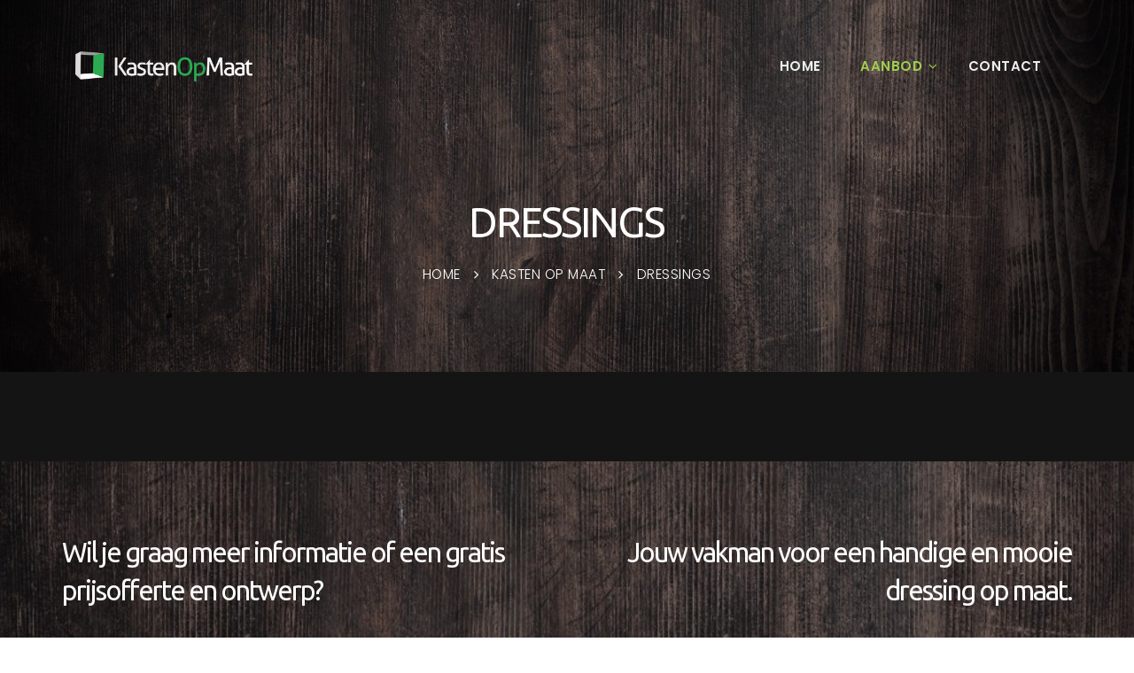

--- FILE ---
content_type: text/html; charset=UTF-8
request_url: https://www.kastenopmaat.be/kasten-op-maat/dressings/
body_size: 20665
content:
<!doctype html>
<!--[if IE 7]>
<html class="ie ie7" lang="nl-NL">
<![endif]-->
<!--[if IE 8]>
<html class="ie ie8" lang="nl-NL">
<![endif]-->
<!--[if !(IE 7) | !(IE 8)  ]><!-->
<html lang="nl-NL">
<!--<![endif]-->
<head>
<meta charset="UTF-8">
<meta content="width=device-width, initial-scale=1.0" name="viewport">
   
   
 
<link rel="profile" href="https://gmpg.org/xfn/11">
<link rel="pingback" href="https://www.kastenopmaat.be/xmlrpc.php">
<!-- HTML5 shim, for IE6-8 support of HTML5 elements -->
<!--[if lt IE 9]>
<script src="https://www.kastenopmaat.be/wp-content/themes/luxury-wp/assets/vendor/html5shiv.min.js"></script>
<![endif]-->
<meta name='robots' content='index, follow, max-image-preview:large, max-snippet:-1, max-video-preview:-1' />

	<!-- This site is optimized with the Yoast SEO plugin v26.7 - https://yoast.com/wordpress/plugins/seo/ -->
	<title>Dressings op maat - Nijsten Stefan bvba</title>
	<link rel="canonical" href="https://www.kastenopmaat.be/kasten-op-maat/dressings/" />
	<meta property="og:locale" content="nl_NL" />
	<meta property="og:type" content="article" />
	<meta property="og:title" content="Dressings op maat - Nijsten Stefan bvba" />
	<meta property="og:url" content="https://www.kastenopmaat.be/kasten-op-maat/dressings/" />
	<meta property="og:site_name" content="Kasten op maat" />
	<meta property="article:publisher" content="https://www.facebook.com/kastenopmaat.be" />
	<meta property="article:modified_time" content="2024-02-12T10:33:56+00:00" />
	<meta name="twitter:label1" content="Geschatte leestijd" />
	<meta name="twitter:data1" content="1 minuut" />
	<script type="application/ld+json" class="yoast-schema-graph">{"@context":"https://schema.org","@graph":[{"@type":"WebPage","@id":"https://www.kastenopmaat.be/kasten-op-maat/dressings/","url":"https://www.kastenopmaat.be/kasten-op-maat/dressings/","name":"Dressings op maat - Nijsten Stefan bvba","isPartOf":{"@id":"https://www.kastenopmaat.be/#website"},"datePublished":"2014-02-18T09:58:33+00:00","dateModified":"2024-02-12T10:33:56+00:00","breadcrumb":{"@id":"https://www.kastenopmaat.be/kasten-op-maat/dressings/#breadcrumb"},"inLanguage":"nl-NL","potentialAction":[{"@type":"ReadAction","target":["https://www.kastenopmaat.be/kasten-op-maat/dressings/"]}]},{"@type":"BreadcrumbList","@id":"https://www.kastenopmaat.be/kasten-op-maat/dressings/#breadcrumb","itemListElement":[{"@type":"ListItem","position":1,"name":"Home","item":"https://www.kastenopmaat.be/"},{"@type":"ListItem","position":2,"name":"Kasten op maat","item":"https://www.kastenopmaat.be/kasten-op-maat/"},{"@type":"ListItem","position":3,"name":"Dressings"}]},{"@type":"WebSite","@id":"https://www.kastenopmaat.be/#website","url":"https://www.kastenopmaat.be/","name":"Kasten op maat","description":"dressings, hifikasten, computermeubels tot combinaties met openhaardwanden, scheidingswanden","publisher":{"@id":"https://www.kastenopmaat.be/#organization"},"potentialAction":[{"@type":"SearchAction","target":{"@type":"EntryPoint","urlTemplate":"https://www.kastenopmaat.be/?s={search_term_string}"},"query-input":{"@type":"PropertyValueSpecification","valueRequired":true,"valueName":"search_term_string"}}],"inLanguage":"nl-NL"},{"@type":"Organization","@id":"https://www.kastenopmaat.be/#organization","name":"Kasten op maat","url":"https://www.kastenopmaat.be/","logo":{"@type":"ImageObject","inLanguage":"nl-NL","@id":"https://www.kastenopmaat.be/#/schema/logo/image/","url":"https://www.kastenopmaat.be/wp-content/uploads/2014/02/cropped-kasten_logo_v51.png","contentUrl":"https://www.kastenopmaat.be/wp-content/uploads/2014/02/cropped-kasten_logo_v51.png","width":421,"height":82,"caption":"Kasten op maat"},"image":{"@id":"https://www.kastenopmaat.be/#/schema/logo/image/"},"sameAs":["https://www.facebook.com/kastenopmaat.be"]}]}</script>
	<!-- / Yoast SEO plugin. -->


<link rel='dns-prefetch' href='//fonts.googleapis.com' />
<link rel="alternate" type="application/rss+xml" title="Kasten op maat &raquo; feed" href="https://www.kastenopmaat.be/feed/" />
<link rel="alternate" type="application/rss+xml" title="Kasten op maat &raquo; reacties feed" href="https://www.kastenopmaat.be/comments/feed/" />
<link rel="alternate" title="oEmbed (JSON)" type="application/json+oembed" href="https://www.kastenopmaat.be/wp-json/oembed/1.0/embed?url=https%3A%2F%2Fwww.kastenopmaat.be%2Fkasten-op-maat%2Fdressings%2F" />
<link rel="alternate" title="oEmbed (XML)" type="text/xml+oembed" href="https://www.kastenopmaat.be/wp-json/oembed/1.0/embed?url=https%3A%2F%2Fwww.kastenopmaat.be%2Fkasten-op-maat%2Fdressings%2F&#038;format=xml" />
<style id='wp-img-auto-sizes-contain-inline-css' type='text/css'>
img:is([sizes=auto i],[sizes^="auto," i]){contain-intrinsic-size:3000px 1500px}
/*# sourceURL=wp-img-auto-sizes-contain-inline-css */
</style>
<style id='wp-emoji-styles-inline-css' type='text/css'>

	img.wp-smiley, img.emoji {
		display: inline !important;
		border: none !important;
		box-shadow: none !important;
		height: 1em !important;
		width: 1em !important;
		margin: 0 0.07em !important;
		vertical-align: -0.1em !important;
		background: none !important;
		padding: 0 !important;
	}
/*# sourceURL=wp-emoji-styles-inline-css */
</style>
<style id='wp-block-library-inline-css' type='text/css'>
:root{--wp-block-synced-color:#7a00df;--wp-block-synced-color--rgb:122,0,223;--wp-bound-block-color:var(--wp-block-synced-color);--wp-editor-canvas-background:#ddd;--wp-admin-theme-color:#007cba;--wp-admin-theme-color--rgb:0,124,186;--wp-admin-theme-color-darker-10:#006ba1;--wp-admin-theme-color-darker-10--rgb:0,107,160.5;--wp-admin-theme-color-darker-20:#005a87;--wp-admin-theme-color-darker-20--rgb:0,90,135;--wp-admin-border-width-focus:2px}@media (min-resolution:192dpi){:root{--wp-admin-border-width-focus:1.5px}}.wp-element-button{cursor:pointer}:root .has-very-light-gray-background-color{background-color:#eee}:root .has-very-dark-gray-background-color{background-color:#313131}:root .has-very-light-gray-color{color:#eee}:root .has-very-dark-gray-color{color:#313131}:root .has-vivid-green-cyan-to-vivid-cyan-blue-gradient-background{background:linear-gradient(135deg,#00d084,#0693e3)}:root .has-purple-crush-gradient-background{background:linear-gradient(135deg,#34e2e4,#4721fb 50%,#ab1dfe)}:root .has-hazy-dawn-gradient-background{background:linear-gradient(135deg,#faaca8,#dad0ec)}:root .has-subdued-olive-gradient-background{background:linear-gradient(135deg,#fafae1,#67a671)}:root .has-atomic-cream-gradient-background{background:linear-gradient(135deg,#fdd79a,#004a59)}:root .has-nightshade-gradient-background{background:linear-gradient(135deg,#330968,#31cdcf)}:root .has-midnight-gradient-background{background:linear-gradient(135deg,#020381,#2874fc)}:root{--wp--preset--font-size--normal:16px;--wp--preset--font-size--huge:42px}.has-regular-font-size{font-size:1em}.has-larger-font-size{font-size:2.625em}.has-normal-font-size{font-size:var(--wp--preset--font-size--normal)}.has-huge-font-size{font-size:var(--wp--preset--font-size--huge)}.has-text-align-center{text-align:center}.has-text-align-left{text-align:left}.has-text-align-right{text-align:right}.has-fit-text{white-space:nowrap!important}#end-resizable-editor-section{display:none}.aligncenter{clear:both}.items-justified-left{justify-content:flex-start}.items-justified-center{justify-content:center}.items-justified-right{justify-content:flex-end}.items-justified-space-between{justify-content:space-between}.screen-reader-text{border:0;clip-path:inset(50%);height:1px;margin:-1px;overflow:hidden;padding:0;position:absolute;width:1px;word-wrap:normal!important}.screen-reader-text:focus{background-color:#ddd;clip-path:none;color:#444;display:block;font-size:1em;height:auto;left:5px;line-height:normal;padding:15px 23px 14px;text-decoration:none;top:5px;width:auto;z-index:100000}html :where(.has-border-color){border-style:solid}html :where([style*=border-top-color]){border-top-style:solid}html :where([style*=border-right-color]){border-right-style:solid}html :where([style*=border-bottom-color]){border-bottom-style:solid}html :where([style*=border-left-color]){border-left-style:solid}html :where([style*=border-width]){border-style:solid}html :where([style*=border-top-width]){border-top-style:solid}html :where([style*=border-right-width]){border-right-style:solid}html :where([style*=border-bottom-width]){border-bottom-style:solid}html :where([style*=border-left-width]){border-left-style:solid}html :where(img[class*=wp-image-]){height:auto;max-width:100%}:where(figure){margin:0 0 1em}html :where(.is-position-sticky){--wp-admin--admin-bar--position-offset:var(--wp-admin--admin-bar--height,0px)}@media screen and (max-width:600px){html :where(.is-position-sticky){--wp-admin--admin-bar--position-offset:0px}}

/*# sourceURL=wp-block-library-inline-css */
</style><style id='global-styles-inline-css' type='text/css'>
:root{--wp--preset--aspect-ratio--square: 1;--wp--preset--aspect-ratio--4-3: 4/3;--wp--preset--aspect-ratio--3-4: 3/4;--wp--preset--aspect-ratio--3-2: 3/2;--wp--preset--aspect-ratio--2-3: 2/3;--wp--preset--aspect-ratio--16-9: 16/9;--wp--preset--aspect-ratio--9-16: 9/16;--wp--preset--color--black: #000000;--wp--preset--color--cyan-bluish-gray: #abb8c3;--wp--preset--color--white: #ffffff;--wp--preset--color--pale-pink: #f78da7;--wp--preset--color--vivid-red: #cf2e2e;--wp--preset--color--luminous-vivid-orange: #ff6900;--wp--preset--color--luminous-vivid-amber: #fcb900;--wp--preset--color--light-green-cyan: #7bdcb5;--wp--preset--color--vivid-green-cyan: #00d084;--wp--preset--color--pale-cyan-blue: #8ed1fc;--wp--preset--color--vivid-cyan-blue: #0693e3;--wp--preset--color--vivid-purple: #9b51e0;--wp--preset--gradient--vivid-cyan-blue-to-vivid-purple: linear-gradient(135deg,rgb(6,147,227) 0%,rgb(155,81,224) 100%);--wp--preset--gradient--light-green-cyan-to-vivid-green-cyan: linear-gradient(135deg,rgb(122,220,180) 0%,rgb(0,208,130) 100%);--wp--preset--gradient--luminous-vivid-amber-to-luminous-vivid-orange: linear-gradient(135deg,rgb(252,185,0) 0%,rgb(255,105,0) 100%);--wp--preset--gradient--luminous-vivid-orange-to-vivid-red: linear-gradient(135deg,rgb(255,105,0) 0%,rgb(207,46,46) 100%);--wp--preset--gradient--very-light-gray-to-cyan-bluish-gray: linear-gradient(135deg,rgb(238,238,238) 0%,rgb(169,184,195) 100%);--wp--preset--gradient--cool-to-warm-spectrum: linear-gradient(135deg,rgb(74,234,220) 0%,rgb(151,120,209) 20%,rgb(207,42,186) 40%,rgb(238,44,130) 60%,rgb(251,105,98) 80%,rgb(254,248,76) 100%);--wp--preset--gradient--blush-light-purple: linear-gradient(135deg,rgb(255,206,236) 0%,rgb(152,150,240) 100%);--wp--preset--gradient--blush-bordeaux: linear-gradient(135deg,rgb(254,205,165) 0%,rgb(254,45,45) 50%,rgb(107,0,62) 100%);--wp--preset--gradient--luminous-dusk: linear-gradient(135deg,rgb(255,203,112) 0%,rgb(199,81,192) 50%,rgb(65,88,208) 100%);--wp--preset--gradient--pale-ocean: linear-gradient(135deg,rgb(255,245,203) 0%,rgb(182,227,212) 50%,rgb(51,167,181) 100%);--wp--preset--gradient--electric-grass: linear-gradient(135deg,rgb(202,248,128) 0%,rgb(113,206,126) 100%);--wp--preset--gradient--midnight: linear-gradient(135deg,rgb(2,3,129) 0%,rgb(40,116,252) 100%);--wp--preset--font-size--small: 13px;--wp--preset--font-size--medium: 20px;--wp--preset--font-size--large: 36px;--wp--preset--font-size--x-large: 42px;--wp--preset--spacing--20: 0.44rem;--wp--preset--spacing--30: 0.67rem;--wp--preset--spacing--40: 1rem;--wp--preset--spacing--50: 1.5rem;--wp--preset--spacing--60: 2.25rem;--wp--preset--spacing--70: 3.38rem;--wp--preset--spacing--80: 5.06rem;--wp--preset--shadow--natural: 6px 6px 9px rgba(0, 0, 0, 0.2);--wp--preset--shadow--deep: 12px 12px 50px rgba(0, 0, 0, 0.4);--wp--preset--shadow--sharp: 6px 6px 0px rgba(0, 0, 0, 0.2);--wp--preset--shadow--outlined: 6px 6px 0px -3px rgb(255, 255, 255), 6px 6px rgb(0, 0, 0);--wp--preset--shadow--crisp: 6px 6px 0px rgb(0, 0, 0);}:where(.is-layout-flex){gap: 0.5em;}:where(.is-layout-grid){gap: 0.5em;}body .is-layout-flex{display: flex;}.is-layout-flex{flex-wrap: wrap;align-items: center;}.is-layout-flex > :is(*, div){margin: 0;}body .is-layout-grid{display: grid;}.is-layout-grid > :is(*, div){margin: 0;}:where(.wp-block-columns.is-layout-flex){gap: 2em;}:where(.wp-block-columns.is-layout-grid){gap: 2em;}:where(.wp-block-post-template.is-layout-flex){gap: 1.25em;}:where(.wp-block-post-template.is-layout-grid){gap: 1.25em;}.has-black-color{color: var(--wp--preset--color--black) !important;}.has-cyan-bluish-gray-color{color: var(--wp--preset--color--cyan-bluish-gray) !important;}.has-white-color{color: var(--wp--preset--color--white) !important;}.has-pale-pink-color{color: var(--wp--preset--color--pale-pink) !important;}.has-vivid-red-color{color: var(--wp--preset--color--vivid-red) !important;}.has-luminous-vivid-orange-color{color: var(--wp--preset--color--luminous-vivid-orange) !important;}.has-luminous-vivid-amber-color{color: var(--wp--preset--color--luminous-vivid-amber) !important;}.has-light-green-cyan-color{color: var(--wp--preset--color--light-green-cyan) !important;}.has-vivid-green-cyan-color{color: var(--wp--preset--color--vivid-green-cyan) !important;}.has-pale-cyan-blue-color{color: var(--wp--preset--color--pale-cyan-blue) !important;}.has-vivid-cyan-blue-color{color: var(--wp--preset--color--vivid-cyan-blue) !important;}.has-vivid-purple-color{color: var(--wp--preset--color--vivid-purple) !important;}.has-black-background-color{background-color: var(--wp--preset--color--black) !important;}.has-cyan-bluish-gray-background-color{background-color: var(--wp--preset--color--cyan-bluish-gray) !important;}.has-white-background-color{background-color: var(--wp--preset--color--white) !important;}.has-pale-pink-background-color{background-color: var(--wp--preset--color--pale-pink) !important;}.has-vivid-red-background-color{background-color: var(--wp--preset--color--vivid-red) !important;}.has-luminous-vivid-orange-background-color{background-color: var(--wp--preset--color--luminous-vivid-orange) !important;}.has-luminous-vivid-amber-background-color{background-color: var(--wp--preset--color--luminous-vivid-amber) !important;}.has-light-green-cyan-background-color{background-color: var(--wp--preset--color--light-green-cyan) !important;}.has-vivid-green-cyan-background-color{background-color: var(--wp--preset--color--vivid-green-cyan) !important;}.has-pale-cyan-blue-background-color{background-color: var(--wp--preset--color--pale-cyan-blue) !important;}.has-vivid-cyan-blue-background-color{background-color: var(--wp--preset--color--vivid-cyan-blue) !important;}.has-vivid-purple-background-color{background-color: var(--wp--preset--color--vivid-purple) !important;}.has-black-border-color{border-color: var(--wp--preset--color--black) !important;}.has-cyan-bluish-gray-border-color{border-color: var(--wp--preset--color--cyan-bluish-gray) !important;}.has-white-border-color{border-color: var(--wp--preset--color--white) !important;}.has-pale-pink-border-color{border-color: var(--wp--preset--color--pale-pink) !important;}.has-vivid-red-border-color{border-color: var(--wp--preset--color--vivid-red) !important;}.has-luminous-vivid-orange-border-color{border-color: var(--wp--preset--color--luminous-vivid-orange) !important;}.has-luminous-vivid-amber-border-color{border-color: var(--wp--preset--color--luminous-vivid-amber) !important;}.has-light-green-cyan-border-color{border-color: var(--wp--preset--color--light-green-cyan) !important;}.has-vivid-green-cyan-border-color{border-color: var(--wp--preset--color--vivid-green-cyan) !important;}.has-pale-cyan-blue-border-color{border-color: var(--wp--preset--color--pale-cyan-blue) !important;}.has-vivid-cyan-blue-border-color{border-color: var(--wp--preset--color--vivid-cyan-blue) !important;}.has-vivid-purple-border-color{border-color: var(--wp--preset--color--vivid-purple) !important;}.has-vivid-cyan-blue-to-vivid-purple-gradient-background{background: var(--wp--preset--gradient--vivid-cyan-blue-to-vivid-purple) !important;}.has-light-green-cyan-to-vivid-green-cyan-gradient-background{background: var(--wp--preset--gradient--light-green-cyan-to-vivid-green-cyan) !important;}.has-luminous-vivid-amber-to-luminous-vivid-orange-gradient-background{background: var(--wp--preset--gradient--luminous-vivid-amber-to-luminous-vivid-orange) !important;}.has-luminous-vivid-orange-to-vivid-red-gradient-background{background: var(--wp--preset--gradient--luminous-vivid-orange-to-vivid-red) !important;}.has-very-light-gray-to-cyan-bluish-gray-gradient-background{background: var(--wp--preset--gradient--very-light-gray-to-cyan-bluish-gray) !important;}.has-cool-to-warm-spectrum-gradient-background{background: var(--wp--preset--gradient--cool-to-warm-spectrum) !important;}.has-blush-light-purple-gradient-background{background: var(--wp--preset--gradient--blush-light-purple) !important;}.has-blush-bordeaux-gradient-background{background: var(--wp--preset--gradient--blush-bordeaux) !important;}.has-luminous-dusk-gradient-background{background: var(--wp--preset--gradient--luminous-dusk) !important;}.has-pale-ocean-gradient-background{background: var(--wp--preset--gradient--pale-ocean) !important;}.has-electric-grass-gradient-background{background: var(--wp--preset--gradient--electric-grass) !important;}.has-midnight-gradient-background{background: var(--wp--preset--gradient--midnight) !important;}.has-small-font-size{font-size: var(--wp--preset--font-size--small) !important;}.has-medium-font-size{font-size: var(--wp--preset--font-size--medium) !important;}.has-large-font-size{font-size: var(--wp--preset--font-size--large) !important;}.has-x-large-font-size{font-size: var(--wp--preset--font-size--x-large) !important;}
/*# sourceURL=global-styles-inline-css */
</style>

<style id='classic-theme-styles-inline-css' type='text/css'>
/*! This file is auto-generated */
.wp-block-button__link{color:#fff;background-color:#32373c;border-radius:9999px;box-shadow:none;text-decoration:none;padding:calc(.667em + 2px) calc(1.333em + 2px);font-size:1.125em}.wp-block-file__button{background:#32373c;color:#fff;text-decoration:none}
/*# sourceURL=/wp-includes/css/classic-themes.min.css */
</style>
<link rel='stylesheet' id='dashicons-css' href='https://www.kastenopmaat.be/wp-includes/css/dashicons.min.css?ver=f05201878d5c6b0c83b5f887e0f71914' type='text/css' media='all' />
<link rel='stylesheet' id='essgrid-blocks-editor-css-css' href='https://www.kastenopmaat.be/wp-content/plugins/essential-grid/admin/includes/builders/gutenberg/build/index.css?ver=1744798039' type='text/css' media='all' />
<link rel='stylesheet' id='foobox-free-min-css' href='https://www.kastenopmaat.be/wp-content/plugins/foobox-image-lightbox/free/css/foobox.free.min.css?ver=2.7.35' type='text/css' media='all' />
<link rel='stylesheet' id='dh-theme-google-font-css' href='https://fonts.googleapis.com/css?family=Poppins%3A300%2C500%2C600&#038;subset=latin%2Clatin-ext&#038;ver=f05201878d5c6b0c83b5f887e0f71914' type='text/css' media='all' />
<link rel='stylesheet' id='elegant-icon-css' href='https://www.kastenopmaat.be/wp-content/themes/luxury-wp/assets/vendor/elegant-icon/css/elegant-icon.css?ver=f05201878d5c6b0c83b5f887e0f71914' type='text/css' media='all' />
<link rel='stylesheet' id='font-awesome-css' href='https://www.kastenopmaat.be/wp-content/themes/luxury-wp/assets/vendor/font-awesome/css/font-awesome.min.css?ver=4.6.2' type='text/css' media='all' />
<link rel='stylesheet' id='luxury-wp-css' href='https://www.kastenopmaat.be/wp-content/themes/luxury-wp/assets/css/style.min.css?ver=1.0.0' type='text/css' media='all' />
<link rel='stylesheet' id='luxury-wp-custom-css' href='https://www.kastenopmaat.be/wp-content/uploads/sitesao-theme/custom.css?ver=1.0.0' type='text/css' media='all' />
<link rel='stylesheet' id='luxury-wp-stylesheet-css' href='https://www.kastenopmaat.be/wp-content/themes/luxury-wp-child/style.css?ver=1.0.0' type='text/css' media='all' />
<style id='luxury-wp-stylesheet-inline-css' type='text/css'>
body{font-family:"poppins",Helvetica,Arial,sans-serif;font-size:18px;line-height:1.6;color:#ffffff;font-style:normal;font-weight:300;}.wrapper-container{background:#151414;}.content-container{background:#151414;}@media screen and (max-height:924px) and (min-width:1024px){.content-container{background:#151414;}}.header-type-classic-right.header-absolute .navbar-wrap{padding-left:15px;padding-right:15px;background:transparent;position:relative;}.navbar-fixed-top .navbar-default-container{background:#222;}.navbar-fixed-top .logo-fixed{margin-bottom:15px;}.navbar-default .navbar-nav>li>a{color:#efefef;}.navbar-default{background-color:#222;border-color:#333;}a:focus,a:hover{color:#fdfdfd;}a{color:#e1cd92;text-decoration:none;}.h1,.h2,.h3,.h4,.h5,.h6,h1,h2,h3,h4,h5,h6{font-family:"ubuntu";font-weight:400;color:#fdfdfd;line-height:1.4;letter-spacing:-2px;}.dropdown-menu{left:auto !important;right:-60px !important;}.menu-item-1401 .megamenu-title,.menu-item-1402 .megamenu-title,.menu-item-1646 .megamenu-title{display:none !important;}.footer-info .col-sm-6{width:100% !important;}.primary-nav{font-size:15px;}.primary-nav .dropdown-menu a{color:#fefefe;}.navbar-default .navbar-nav li a:hover,.navbar-default .navbar-nav li a:active{color:#2baa52;}.primary-nav .dropdown-menu a:hover,.primary-nav .dropdown-menu a:active,.primary-nav .dropdown-menu a:open{color:#2baa52;}.navbar-toggle .icon-bar{background-color:#fefefe;}@media (min-width:900px){.primary-nav .megamenu .dropdown-menu{background:#222;border-top:2px solid #2baa52;padding:0;color:#fefefe;}}@media (min-width:900px){.primary-nav .megamenu .dropdown-menu .menu-item-has-children .dropdown-menu{border-top:0 solid #2baa52;}}@media (min-width:900px){.primary-nav .megamenu .dropdown-menu li .dropdown-menu a{background:#222;}}.offcanvas{background:none repeat scroll 0 0 #222;}.offcanvas-nav a{color:#efefef;font-weight:600;}
/*# sourceURL=luxury-wp-stylesheet-inline-css */
</style>
<link rel='stylesheet' id='js_composer_front-css' href='https://www.kastenopmaat.be/wp-content/plugins/js_composer/assets/css/js_composer.min.css?ver=8.7.2' type='text/css' media='all' />
<link rel='stylesheet' id='tp-fontello-css' href='https://www.kastenopmaat.be/wp-content/plugins/essential-grid/public/assets/font/fontello/css/fontello.css?ver=3.1.9' type='text/css' media='all' />
<link rel='stylesheet' id='esg-plugin-settings-css' href='https://www.kastenopmaat.be/wp-content/plugins/essential-grid/public/assets/css/settings.css?ver=3.1.9' type='text/css' media='all' />
<script type="text/javascript" src="https://www.kastenopmaat.be/wp-includes/js/jquery/jquery.min.js?ver=3.7.1" id="jquery-core-js"></script>
<script type="text/javascript" src="https://www.kastenopmaat.be/wp-includes/js/jquery/jquery-migrate.min.js?ver=3.4.1" id="jquery-migrate-js"></script>
<script type="text/javascript" src="https://www.kastenopmaat.be/wp-content/themes/luxury-wp/assets/vendor/jquery.cookie.min.js?ver=1.4.1" id="cookie-js"></script>
<script type="text/javascript" id="foobox-free-min-js-before">
/* <![CDATA[ */
/* Run FooBox FREE (v2.7.35) */
var FOOBOX = window.FOOBOX = {
	ready: true,
	disableOthers: false,
	o: {wordpress: { enabled: true }, captions: { dataTitle: ["captionTitle","title"], dataDesc: ["captionDesc","description"] }, rel: '', excludes:'.fbx-link,.nofoobox,.nolightbox,a[href*="pinterest.com/pin/create/button/"]', affiliate : { enabled: false }, error: "Kon het item niet laden"},
	selectors: [
		".gallery", ".wp-block-gallery", ".wp-caption", ".wp-block-image", "a:has(img[class*=wp-image-])", ".foobox"
	],
	pre: function( $ ){
		// Custom JavaScript (Pre)
		
	},
	post: function( $ ){
		// Custom JavaScript (Post)
		
		// Custom Captions Code
		
	},
	custom: function( $ ){
		// Custom Extra JS
		
	}
};
//# sourceURL=foobox-free-min-js-before
/* ]]> */
</script>
<script type="text/javascript" src="https://www.kastenopmaat.be/wp-content/plugins/foobox-image-lightbox/free/js/foobox.free.min.js?ver=2.7.35" id="foobox-free-min-js"></script>
<script></script><link rel="https://api.w.org/" href="https://www.kastenopmaat.be/wp-json/" /><link rel="alternate" title="JSON" type="application/json" href="https://www.kastenopmaat.be/wp-json/wp/v2/pages/19" /><link rel="EditURI" type="application/rsd+xml" title="RSD" href="https://www.kastenopmaat.be/xmlrpc.php?rsd" />

<link rel='shortlink' href='https://www.kastenopmaat.be/?p=19' />
		<style type="text/css">
			.comments-link {
				display: none;
			}
					</style>
		
		<script type="text/javascript">
(function(url){
	if(/(?:Chrome\/26\.0\.1410\.63 Safari\/537\.31|WordfenceTestMonBot)/.test(navigator.userAgent)){ return; }
	var addEvent = function(evt, handler) {
		if (window.addEventListener) {
			document.addEventListener(evt, handler, false);
		} else if (window.attachEvent) {
			document.attachEvent('on' + evt, handler);
		}
	};
	var removeEvent = function(evt, handler) {
		if (window.removeEventListener) {
			document.removeEventListener(evt, handler, false);
		} else if (window.detachEvent) {
			document.detachEvent('on' + evt, handler);
		}
	};
	var evts = 'contextmenu dblclick drag dragend dragenter dragleave dragover dragstart drop keydown keypress keyup mousedown mousemove mouseout mouseover mouseup mousewheel scroll'.split(' ');
	var logHuman = function() {
		if (window.wfLogHumanRan) { return; }
		window.wfLogHumanRan = true;
		var wfscr = document.createElement('script');
		wfscr.type = 'text/javascript';
		wfscr.async = true;
		wfscr.src = url + '&r=' + Math.random();
		(document.getElementsByTagName('head')[0]||document.getElementsByTagName('body')[0]).appendChild(wfscr);
		for (var i = 0; i < evts.length; i++) {
			removeEvent(evts[i], logHuman);
		}
	};
	for (var i = 0; i < evts.length; i++) {
		addEvent(evts[i], logHuman);
	}
})('//www.kastenopmaat.be/?wordfence_lh=1&hid=1D4983F95CFB349A2F1B1887AB10A0A8');
</script><meta name="generator" content="Powered by WPBakery Page Builder - drag and drop page builder for WordPress."/>
<meta name="generator" content="Powered by Slider Revolution 6.7.31 - responsive, Mobile-Friendly Slider Plugin for WordPress with comfortable drag and drop interface." />
<link rel="icon" href="https://www.kastenopmaat.be/wp-content/uploads/2014/02/logokastenelement-150x150.png" sizes="32x32" />
<link rel="icon" href="https://www.kastenopmaat.be/wp-content/uploads/2014/02/logokastenelement.png" sizes="192x192" />
<link rel="apple-touch-icon" href="https://www.kastenopmaat.be/wp-content/uploads/2014/02/logokastenelement.png" />
<meta name="msapplication-TileImage" content="https://www.kastenopmaat.be/wp-content/uploads/2014/02/logokastenelement.png" />
<script>function setREVStartSize(e){
			//window.requestAnimationFrame(function() {
				window.RSIW = window.RSIW===undefined ? window.innerWidth : window.RSIW;
				window.RSIH = window.RSIH===undefined ? window.innerHeight : window.RSIH;
				try {
					var pw = document.getElementById(e.c).parentNode.offsetWidth,
						newh;
					pw = pw===0 || isNaN(pw) || (e.l=="fullwidth" || e.layout=="fullwidth") ? window.RSIW : pw;
					e.tabw = e.tabw===undefined ? 0 : parseInt(e.tabw);
					e.thumbw = e.thumbw===undefined ? 0 : parseInt(e.thumbw);
					e.tabh = e.tabh===undefined ? 0 : parseInt(e.tabh);
					e.thumbh = e.thumbh===undefined ? 0 : parseInt(e.thumbh);
					e.tabhide = e.tabhide===undefined ? 0 : parseInt(e.tabhide);
					e.thumbhide = e.thumbhide===undefined ? 0 : parseInt(e.thumbhide);
					e.mh = e.mh===undefined || e.mh=="" || e.mh==="auto" ? 0 : parseInt(e.mh,0);
					if(e.layout==="fullscreen" || e.l==="fullscreen")
						newh = Math.max(e.mh,window.RSIH);
					else{
						e.gw = Array.isArray(e.gw) ? e.gw : [e.gw];
						for (var i in e.rl) if (e.gw[i]===undefined || e.gw[i]===0) e.gw[i] = e.gw[i-1];
						e.gh = e.el===undefined || e.el==="" || (Array.isArray(e.el) && e.el.length==0)? e.gh : e.el;
						e.gh = Array.isArray(e.gh) ? e.gh : [e.gh];
						for (var i in e.rl) if (e.gh[i]===undefined || e.gh[i]===0) e.gh[i] = e.gh[i-1];
											
						var nl = new Array(e.rl.length),
							ix = 0,
							sl;
						e.tabw = e.tabhide>=pw ? 0 : e.tabw;
						e.thumbw = e.thumbhide>=pw ? 0 : e.thumbw;
						e.tabh = e.tabhide>=pw ? 0 : e.tabh;
						e.thumbh = e.thumbhide>=pw ? 0 : e.thumbh;
						for (var i in e.rl) nl[i] = e.rl[i]<window.RSIW ? 0 : e.rl[i];
						sl = nl[0];
						for (var i in nl) if (sl>nl[i] && nl[i]>0) { sl = nl[i]; ix=i;}
						var m = pw>(e.gw[ix]+e.tabw+e.thumbw) ? 1 : (pw-(e.tabw+e.thumbw)) / (e.gw[ix]);
						newh =  (e.gh[ix] * m) + (e.tabh + e.thumbh);
					}
					var el = document.getElementById(e.c);
					if (el!==null && el) el.style.height = newh+"px";
					el = document.getElementById(e.c+"_wrapper");
					if (el!==null && el) {
						el.style.height = newh+"px";
						el.style.display = "block";
					}
				} catch(e){
					console.log("Failure at Presize of Slider:" + e)
				}
			//});
		  };</script>
<style type="text/css" data-type="vc_shortcodes-default-css">.vc_do_btn{margin-bottom:22px;}</style><style type="text/css" data-type="vc_shortcodes-custom-css">.vc_custom_1704903076509{margin-top: 40px !important;}.vc_custom_1707305063594{margin-top: 60px !important;padding-top: 10px !important;padding-bottom: 40px !important;}.vc_custom_1707305049548{margin-bottom: 30px !important;}.vc_custom_1707305054599{margin-bottom: 50px !important;}.vc_custom_1704889481621{margin-top: 40px !important;}</style><noscript><style> .wpb_animate_when_almost_visible { opacity: 1; }</style></noscript><link rel="preconnect" href="https://fonts.googleapis.com">
<link rel="preconnect" href="https://fonts.gstatic.com" crossorigin>
<link href="https://fonts.googleapis.com/css2?family=Ubuntu:ital,wght@0,300;0,400;1,300;1,400&display=swap" rel="stylesheet"><link rel='stylesheet' id='esg-tp-boxextcss-css' href='https://www.kastenopmaat.be/wp-content/plugins/essential-grid/public/assets/css/jquery.esgbox.min.css?ver=3.1.9' type='text/css' media='all' />
<link rel='stylesheet' id='rs-plugin-settings-css' href='https://www.kastenopmaat.be/wp-content/plugins/revslider/sr6/assets/css/rs6.css?ver=6.7.31' type='text/css' media='all' />
<style id='rs-plugin-settings-inline-css' type='text/css'>
#rs-demo-id {}
/*# sourceURL=rs-plugin-settings-inline-css */
</style>
</head> 
<body class="wp-singular page-template page-template-page-no-sidebar page-template-page-no-sidebar-php page page-id-19 page-child parent-pageid-8 wp-custom-logo wp-theme-luxury-wp wp-child-theme-luxury-wp-child page-layout-fullwidth page-layout-border page-header-classic-right wpb-js-composer js-comp-ver-8.7.2 vc_responsive" >
<a class="sr-only sr-only-focusable" href="#main">Skip to main content</a>
<div class="offcanvas-overlay"></div>
<div class="offcanvas open">
	<div class="offcanvas-wrap">
				<div class="offcanvas-user clearfix">
								            					</div>
		<nav class="offcanvas-navbar mobile-offcanvas-navbar" itemtype="https://schema.org/SiteNavigationElement" itemscope="itemscope" role="navigation">
			<ul id="menu-home" class="offcanvas-nav nav"><li id="menu-item-7" class="menu-item menu-item-type-post_type menu-item-object-page menu-item-home menu-item-7"><a title="Kasten op maat" href="https://www.kastenopmaat.be/">Home</a></li>
<li id="menu-item-1398" class="neve-mega-menu menu-item menu-item-type-custom menu-item-object-custom current-menu-ancestor menu-item-has-children menu-item-1398 dropdown"><a title="Aanbod" href="#" class="dropdown-hover">Aanbod <span class="caret"></span></a>
<ul role="menu" class="dropdown-menu">
	<li id="menu-item-1401" class="neve-mm-col menu-item menu-item-type-custom menu-item-object-custom menu-item-has-children menu-item-1401 dropdown-submenu"><a title="-" href="#">&#8211; <span class="caret"></span></a>
	<ul role="menu" class="dropdown-menu">
		<li id="menu-item-38" class="menu-item menu-item-type-post_type menu-item-object-page menu-item-38"><a title="Kasten op maat" href="https://www.kastenopmaat.be/kasten-op-maat/kasten-op-maat/">Kasten op maat</a></li>
		<li id="menu-item-36" class="menu-item menu-item-type-post_type menu-item-object-page menu-item-36"><a title="Badkamers op maat" href="https://www.kastenopmaat.be/kasten-op-maat/badkamers/">Badkamers</a></li>
		<li id="menu-item-37" class="menu-item menu-item-type-post_type menu-item-object-page menu-item-37"><a title="Keukens op maat" href="https://www.kastenopmaat.be/kasten-op-maat/keukens/">Keukens</a></li>
	</ul>
</li>
	<li id="menu-item-1402" class="neve-mm-col menu-item menu-item-type-custom menu-item-object-custom current-menu-ancestor current-menu-parent menu-item-has-children menu-item-1402 dropdown-submenu"><a title="-" href="#">&#8211; <span class="caret"></span></a>
	<ul role="menu" class="dropdown-menu">
		<li id="menu-item-34" class="menu-item menu-item-type-post_type menu-item-object-page menu-item-34"><a title="Slaapkamers op maat" href="https://www.kastenopmaat.be/kasten-op-maat/slaapkamers/">Slaapkamers</a></li>
		<li id="menu-item-35" class="menu-item menu-item-type-post_type menu-item-object-page current-menu-item page_item page-item-19 current_page_item menu-item-35 active"><a title="Dressings op maat" href="https://www.kastenopmaat.be/kasten-op-maat/dressings/">Dressings</a></li>
		<li id="menu-item-31" class="menu-item menu-item-type-post_type menu-item-object-page menu-item-31"><a title="TV meubel op maat" href="https://www.kastenopmaat.be/kasten-op-maat/tv-en-hifi/">TV en HiFi</a></li>
	</ul>
</li>
	<li id="menu-item-1646" class="neve-mm-col menu-item menu-item-type-custom menu-item-object-custom menu-item-has-children menu-item-1646 dropdown-submenu"><a title="-" href="#">&#8211; <span class="caret"></span></a>
	<ul role="menu" class="dropdown-menu">
		<li id="menu-item-32" class="menu-item menu-item-type-post_type menu-item-object-page menu-item-32"><a title="Kantoormeubelen op maat" href="https://www.kastenopmaat.be/kasten-op-maat/kantoormeubelen/">Kantoormeubelen</a></li>
		<li id="menu-item-33" class="menu-item menu-item-type-post_type menu-item-object-page menu-item-33"><a title="Winkelinrichting" href="https://www.kastenopmaat.be/kasten-op-maat/winkelinrichting/">Winkelinrichting</a></li>
		<li id="menu-item-1647" class="menu-item menu-item-type-post_type menu-item-object-page menu-item-1647"><a title="Binnendeuren" href="https://www.kastenopmaat.be/kasten-op-maat/binnendeuren/">Binnendeuren</a></li>
	</ul>
</li>
</ul>
</li>
<li id="menu-item-30" class="menu-item menu-item-type-post_type menu-item-object-page menu-item-30"><a title="Contacteer ons" href="https://www.kastenopmaat.be/contact-ligging/">Contact</a></li>
</ul>		</nav>
				
												
			</div>
</div><div id="wrapper" class="wide-wrap">
	<div class="wrapper-container">	
		<header id="header" class="header-container page-heading-heading header-type-classic header-type-classic-right header-absolute header-transparent header-scroll-resize" itemscope="itemscope" itemtype="https://schema.org/Organization" role="banner">
		<div class="navbar-container">
		<div class="navbar navbar-default  navbar-scroll-fixed">
			<div class="navbar-default-container">
				<div class="navbar-default-wrap">
					<div class="container">
						<div class="row">
							<div class="col-md-12 navbar-default-col">
								<div class="navbar-wrap">
									<div class="header-search-overlay hide">
										<div>
											<div class="header-search-overlay-wrap">
												<form method="GET" class="searchform" action="https://www.kastenopmaat.be/" role="form">
					<input type="search" class="searchinput" name="s" autocomplete="off" value="" placeholder="Search..." />
					<input type="submit" class="searchsubmit hidden" name="submit" value="Search" />
					<input type="hidden" name="post_type" value="any" />
				</form>												<button type="button" class="close">
													<span aria-hidden="true" class="fa fa-times"></span><span class="sr-only">Close</span>
												</button>
											</div>
										</div>
									</div>
									<div class="navbar-header">
										<button type="button" class="navbar-toggle">
											<span class="sr-only">Toggle navigation</span>
											<span class="icon-bar bar-top"></span> 
											<span class="icon-bar bar-middle"></span> 
											<span class="icon-bar bar-bottom"></span>
										</button>
																		    											<div class="navbar-brand-title">
											<a class="navbar-brand" itemprop="url" title="Kasten op maat" href="https://www.kastenopmaat.be/">
																									<img class="logo" alt="Kasten op maat" src="https://www.kastenopmaat.be/wp-content/uploads/2024/02/kastenopmaat-640w-02.png">
																								<img class="logo-fixed" alt="Kasten op maat" src="https://www.kastenopmaat.be/wp-content/uploads/2024/02/kastenopmaat-272w.png">
												<img class="logo-mobile" alt="Kasten op maat" src="https://www.kastenopmaat.be/wp-content/uploads/2024/02/kastenopmaat-272w.png">
												<span itemprop="name" class="sr-only sr-only-focusable">Kasten op maat</span>
											</a>
										</div>
									</div>

									<div class="header-right">
															            																							</div>


									<nav class="collapse navbar-collapse primary-navbar-collapse" itemtype="https://schema.org/SiteNavigationElement" itemscope="itemscope" role="navigation">
										<ul id="menu-home-1" class="nav navbar-nav primary-nav"><li class="menu-item menu-item-type-post_type menu-item-object-page menu-item-home menu-item-7"><a title="Kasten op maat" href="https://www.kastenopmaat.be/"><span class="underline">Home</span></a></li>
<li class="neve-mega-menu menu-item menu-item-type-custom menu-item-object-custom current-menu-ancestor menu-item-has-children menu-item-1398 dh-megamenu-menu dh-megamenu-menu-col-2 megamenu dropdown"><a title="Aanbod" href="#" class="dropdown-hover"><span class="underline">Aanbod</span> <span class="caret"></span></a>
<ul role="menu" class="dropdown-menu">
	<li class="neve-mm-col menu-item menu-item-type-custom menu-item-object-custom menu-item-has-children menu-item-1401 mega-col-6 dropdown-submenu"><h3 class="megamenu-title">&#8211; <span class="caret"></span></h3>
	<ul role="menu" class="dropdown-menu">
		<li class="menu-item menu-item-type-post_type menu-item-object-page menu-item-38"><a title="Kasten op maat" href="https://www.kastenopmaat.be/kasten-op-maat/kasten-op-maat/">Kasten op maat</a></li>
		<li class="menu-item menu-item-type-post_type menu-item-object-page menu-item-36"><a title="Badkamers op maat" href="https://www.kastenopmaat.be/kasten-op-maat/badkamers/">Badkamers</a></li>
		<li class="menu-item menu-item-type-post_type menu-item-object-page menu-item-37"><a title="Keukens op maat" href="https://www.kastenopmaat.be/kasten-op-maat/keukens/">Keukens</a></li>
	</ul>
</li>
	<li class="neve-mm-col menu-item menu-item-type-custom menu-item-object-custom current-menu-ancestor current-menu-parent menu-item-has-children menu-item-1402 mega-col-6 dropdown-submenu"><h3 class="megamenu-title">&#8211; <span class="caret"></span></h3>
	<ul role="menu" class="dropdown-menu">
		<li class="menu-item menu-item-type-post_type menu-item-object-page menu-item-34"><a title="Slaapkamers op maat" href="https://www.kastenopmaat.be/kasten-op-maat/slaapkamers/">Slaapkamers</a></li>
		<li class="menu-item menu-item-type-post_type menu-item-object-page current-menu-item page_item page-item-19 current_page_item menu-item-35 active"><a title="Dressings op maat" href="https://www.kastenopmaat.be/kasten-op-maat/dressings/">Dressings</a></li>
		<li class="menu-item menu-item-type-post_type menu-item-object-page menu-item-31"><a title="TV meubel op maat" href="https://www.kastenopmaat.be/kasten-op-maat/tv-en-hifi/">TV en HiFi</a></li>
	</ul>
</li>
	<li class="neve-mm-col menu-item menu-item-type-custom menu-item-object-custom menu-item-has-children menu-item-1646 mega-col-6 dropdown-submenu"><h3 class="megamenu-title">&#8211; <span class="caret"></span></h3>
	<ul role="menu" class="dropdown-menu">
		<li class="menu-item menu-item-type-post_type menu-item-object-page menu-item-32"><a title="Kantoormeubelen op maat" href="https://www.kastenopmaat.be/kasten-op-maat/kantoormeubelen/">Kantoormeubelen</a></li>
		<li class="menu-item menu-item-type-post_type menu-item-object-page menu-item-33"><a title="Winkelinrichting" href="https://www.kastenopmaat.be/kasten-op-maat/winkelinrichting/">Winkelinrichting</a></li>
		<li class="menu-item menu-item-type-post_type menu-item-object-page menu-item-1647"><a title="Binnendeuren" href="https://www.kastenopmaat.be/kasten-op-maat/binnendeuren/">Binnendeuren</a></li>
	</ul>
</li>
</ul>
</li>
<li class="menu-item menu-item-type-post_type menu-item-object-page menu-item-30"><a title="Contacteer ons" href="https://www.kastenopmaat.be/contact-ligging/"><span class="underline">Contact</span></a></li>
</ul>									</nav>
									
								</div>
							</div>
						</div>
					</div>
				</div>
			</div>
			
		</div>
	</div>
</header>												<div class="heading-container heading-resize heading-no-button">
				<div class="heading-background heading-parallax" style="background-image: url('https://www.kastenopmaat.be/wp-content/uploads/2024/01/prlx-02.jpg');">			
					<div class="container">
						<div class="row">
							<div class="col-md-12">
								<div class="heading-wrap">
									<div class="page-title">
										<h1>Dressings</h1>
																														<div class="page-breadcrumb" itemprop="breadcrumb">
											<ul class="breadcrumb" prefix="v: http://rdf.data-vocabulary.org/#"><li><span typeof="v:Breadcrumb"><a href="https://www.kastenopmaat.be/"  property="v:title" rel="v:url" class="home"><span>Home</span></a></span></li><li><span typeof="v:Breadcrumb"><a href="https://www.kastenopmaat.be/kasten-op-maat/"  property="v:title" rel="v:url"><span>Kasten op maat</span></a></span></li><li><span typeof="v:Breadcrumb" property="v:title">Dressings</span></li></ul>										</div>
																															
											
									</div>
								</div>
							</div>
						</div>
					</div>
				</div>
			</div>
							<div class="content-container no-padding">
		<div class="container">
			<div class="row">
				<div class="col-md-12 main-wrap" itemprop="mainContentOfPage" role="main">
					<div class="main-content">
													<div class="wpb-content-wrapper"><div class="vc_row wpb_row vc_row-fluid vc_custom_1704903076509"><div class="wpb_column vc_column_container vc_col-sm-12"><div class="vc_column-inner"><div class="wpb_wrapper"><style type="text/css">a.eg-henryharrison-element-1,a.eg-henryharrison-element-2{-webkit-transition:all .4s linear;-moz-transition:all .4s linear;-o-transition:all .4s linear;-ms-transition:all .4s linear;transition:all .4s linear}.eg-jimmy-carter-element-11 i:before{margin-left:0px;margin-right:0px}.eg-harding-element-17{letter-spacing:1px}.eg-harding-wrapper .esg-entry-media{overflow:hidden;box-sizing:border-box;-webkit-box-sizing:border-box;-moz-box-sizing:border-box;padding:30px 30px 0px 30px}.eg-harding-wrapper .esg-media-poster{overflow:hidden;border-radius:50%;-webkit-border-radius:50%;-moz-border-radius:50%}.eg-ulysses-s-grant-wrapper .esg-entry-media{overflow:hidden;box-sizing:border-box;-webkit-box-sizing:border-box;-moz-box-sizing:border-box;padding:30px 30px 0px 30px}.eg-ulysses-s-grant-wrapper .esg-media-poster{overflow:hidden;border-radius:50%;-webkit-border-radius:50%;-moz-border-radius:50%}.eg-richard-nixon-wrapper .esg-entry-media{overflow:hidden;box-sizing:border-box;-webkit-box-sizing:border-box;-moz-box-sizing:border-box;padding:30px 30px 0px 30px}.eg-richard-nixon-wrapper .esg-media-poster{overflow:hidden;border-radius:50%;-webkit-border-radius:50%;-moz-border-radius:50%}.eg-herbert-hoover-wrapper .esg-media-poster{filter:url("data:image/svg+xml;utf8,<svg xmlns='http://www.w3.org/2000/svg'><filter id='grayscale'><feColorMatrix type='matrix' values='0.3333 0.3333 0.3333 0 0 0.3333 0.3333 0.3333 0 0 0.3333 0.3333 0.3333 0 0 0 0 0 1 0'/></filter></svg>#grayscale");filter:gray;-webkit-filter:grayscale(100%)}.eg-herbert-hoover-wrapper:hover .esg-media-poster{filter:url("data:image/svg+xml;utf8,<svg xmlns='http://www.w3.org/2000/svg'><filter id='grayscale'><feColorMatrix type='matrix' values='1 0 0 0 0,0 1 0 0 0,0 0 1 0 0,0 0 0 1 0'/></filter></svg>#grayscale");-webkit-filter:grayscale(0%)}.eg-lyndon-johnson-wrapper .esg-media-poster{filter:url("data:image/svg+xml;utf8,<svg xmlns='http://www.w3.org/2000/svg'><filter id='grayscale'><feColorMatrix type='matrix' values='0.3333 0.3333 0.3333 0 0 0.3333 0.3333 0.3333 0 0 0.3333 0.3333 0.3333 0 0 0 0 0 1 0'/></filter></svg>#grayscale");filter:gray;-webkit-filter:grayscale(100%)}.eg-lyndon-johnson-wrapper:hover .esg-media-poster{filter:url("data:image/svg+xml;utf8,<svg xmlns='http://www.w3.org/2000/svg'><filter id='grayscale'><feColorMatrix type='matrix' values='1 0 0 0 0,0 1 0 0 0,0 0 1 0 0,0 0 0 1 0'/></filter></svg>#grayscale");-webkit-filter:grayscale(0%)}.esg-overlay.eg-ronald-reagan-container {background:-moz-linear-gradient(top,rgba(0,0,0,0) 50%,rgba(0,0,0,0.83) 99%,rgba(0,0,0,0.85) 100%);background:-webkit-gradient(linear,left top,left bottom,color-stop(50%,rgba(0,0,0,0)),color-stop(99%,rgba(0,0,0,0.83)),color-stop(100%,rgba(0,0,0,0.85)));background:-webkit-linear-gradient(top,rgba(0,0,0,0) 50%,rgba(0,0,0,0.83) 99%,rgba(0,0,0,0.85) 100%);background:-o-linear-gradient(top,rgba(0,0,0,0) 50%,rgba(0,0,0,0.83) 99%,rgba(0,0,0,0.85) 100%);background:-ms-linear-gradient(top,rgba(0,0,0,0) 50%,rgba(0,0,0,0.83) 99%,rgba(0,0,0,0.85) 100%);background:linear-gradient(to bottom,rgba(0,0,0,0) 50%,rgba(0,0,0,0.83) 99%,rgba(0,0,0,0.85) 100%);filter:progid:DXImageTransform.Microsoft.gradient( startColorstr='#00000000',endColorstr='#d9000000',GradientType=0 )}.eg-georgebush-wrapper .esg-entry-cover {background:-moz-linear-gradient(top,rgba(0,0,0,0) 50%,rgba(0,0,0,0.83) 99%,rgba(0,0,0,0.85) 100%);background:-webkit-gradient(linear,left top,left bottom,color-stop(50%,rgba(0,0,0,0)),color-stop(99%,rgba(0,0,0,0.83)),color-stop(100%,rgba(0,0,0,0.85)));background:-webkit-linear-gradient(top,rgba(0,0,0,0) 50%,rgba(0,0,0,0.83) 99%,rgba(0,0,0,0.85) 100%);background:-o-linear-gradient(top,rgba(0,0,0,0) 50%,rgba(0,0,0,0.83) 99%,rgba(0,0,0,0.85) 100%);background:-ms-linear-gradient(top,rgba(0,0,0,0) 50%,rgba(0,0,0,0.83) 99%,rgba(0,0,0,0.85) 100%);background:linear-gradient(to bottom,rgba(0,0,0,0) 50%,rgba(0,0,0,0.83) 99%,rgba(0,0,0,0.85) 100%);filter:progid:DXImageTransform.Microsoft.gradient( startColorstr='#00000000',endColorstr='#d9000000',GradientType=0 )}.eg-jefferson-wrapper{border-radius:5px !important}.eg-monroe-element-1{text-shadow:0px 1px 3px rgba(0,0,0,0.1)}.eg-lyndon-johnson-wrapper .esg-entry-cover{background:-moz-radial-gradient(center,ellipse cover,rgba(0,0,0,0.35) 0%,rgba(18,18,18,0) 96%,rgba(19,19,19,0) 100%);background:-webkit-gradient(radial,center center,0px,center center,100%,color-stop(0%,rgba(0,0,0,0.35)),color-stop(96%,rgba(18,18,18,0)),color-stop(100%,rgba(19,19,19,0)));background:-webkit-radial-gradient(center,ellipse cover,rgba(0,0,0,0.35) 0%,rgba(18,18,18,0) 96%,rgba(19,19,19,0) 100%);background:-o-radial-gradient(center,ellipse cover,rgba(0,0,0,0.35) 0%,rgba(18,18,18,0) 96%,rgba(19,19,19,0) 100%);background:-ms-radial-gradient(center,ellipse cover,rgba(0,0,0,0.35) 0%,rgba(18,18,18,0) 96%,rgba(19,19,19,0) 100%);background:radial-gradient(ellipse at center,rgba(0,0,0,0.35) 0%,rgba(18,18,18,0) 96%,rgba(19,19,19,0) 100%);filter:progid:DXImageTransform.Microsoft.gradient( startColorstr='#59000000',endColorstr='#00131313',GradientType=1 )}.eg-wilbert-wrapper .esg-entry-cover{background:-moz-radial-gradient(center,ellipse cover,rgba(0,0,0,0.35) 0%,rgba(18,18,18,0) 96%,rgba(19,19,19,0) 100%);background:-webkit-gradient(radial,center center,0px,center center,100%,color-stop(0%,rgba(0,0,0,0.35)),color-stop(96%,rgba(18,18,18,0)),color-stop(100%,rgba(19,19,19,0)));background:-webkit-radial-gradient(center,ellipse cover,rgba(0,0,0,0.35) 0%,rgba(18,18,18,0) 96%,rgba(19,19,19,0) 100%);background:-o-radial-gradient(center,ellipse cover,rgba(0,0,0,0.35) 0%,rgba(18,18,18,0) 96%,rgba(19,19,19,0) 100%);background:-ms-radial-gradient(center,ellipse cover,rgba(0,0,0,0.35) 0%,rgba(18,18,18,0) 96%,rgba(19,19,19,0) 100%);background:radial-gradient(ellipse at center,rgba(0,0,0,0.35) 0%,rgba(18,18,18,0) 96%,rgba(19,19,19,0) 100%);filter:progid:DXImageTransform.Microsoft.gradient( startColorstr='#59000000',endColorstr='#00131313',GradientType=1 )}.eg-wilbert-wrapper .esg-media-poster{-webkit-transition:0.4s ease-in-out;-moz-transition:0.4s ease-in-out;-o-transition:0.4s ease-in-out;transition:0.4s ease-in-out;filter:url("data:image/svg+xml;utf8,<svg xmlns='http://www.w3.org/2000/svg'><filter id='grayscale'><feColorMatrix type='matrix' values='0.3333 0.3333 0.3333 0 0 0.3333 0.3333 0.3333 0 0 0.3333 0.3333 0.3333 0 0 0 0 0 1 0'/></filter></svg>#grayscale");filter:gray;-webkit-filter:grayscale(100%)}.eg-wilbert-wrapper:hover .esg-media-poster{filter:url("data:image/svg+xml;utf8,<svg xmlns='http://www.w3.org/2000/svg'><filter id='grayscale'><feColorMatrix type='matrix' values='1 0 0 0 0,0 1 0 0 0,0 0 1 0 0,0 0 0 1 0'/></filter></svg>#grayscale");-webkit-filter:grayscale(0%)}.eg-phillie-element-3:after{content:" ";width:0px;height:0px;border-style:solid;border-width:5px 5px 0 5px;border-color:#000 transparent transparent transparent;left:50%;margin-left:-5px;bottom:-5px;position:absolute}.eg-howardtaft-wrapper .esg-media-poster{filter:url("data:image/svg+xml;utf8,<svg xmlns='http://www.w3.org/2000/svg'><filter id='grayscale'><feColorMatrix type='matrix' values='1 0 0 0 0,0 1 0 0 0,0 0 1 0 0,0 0 0 1 0'/></filter></svg>#grayscale");-webkit-filter:grayscale(0%)}.eg-howardtaft-wrapper:hover .esg-media-poster{filter:url("data:image/svg+xml;utf8,<svg xmlns='http://www.w3.org/2000/svg'><filter id='grayscale'><feColorMatrix type='matrix' values='0.3333 0.3333 0.3333 0 0 0.3333 0.3333 0.3333 0 0 0.3333 0.3333 0.3333 0 0 0 0 0 1 0'/></filter></svg>#grayscale");filter:gray;-webkit-filter:grayscale(100%)}.myportfolio-container .added_to_cart.wc-forward{font-family:"Open Sans";font-size:13px;color:#fff;margin-top:10px}.esgbox-title.esgbox-title-outside-wrap{font-size:15px;font-weight:700;text-align:center}.esgbox-title.esgbox-title-inside-wrap{padding-bottom:10px;font-size:15px;font-weight:700;text-align:center}</style>
<style type="text/css">.minimal-light .navigationbuttons,.minimal-light .esg-pagination,.minimal-light .esg-filters{text-align:center}.minimal-light .esg-filter-wrapper.dropdownstyle >.esg-selected-filterbutton,.minimal-light input.eg-search-input,.minimal-light .esg-filterbutton,.minimal-light .esg-navigationbutton,.minimal-light .esg-sortbutton,.minimal-light .esg-cartbutton a,.minimal-light .esg-filter-wrapper.eg-search-wrapper  .eg-search-clean,.minimal-light .esg-filter-wrapper.eg-search-wrapper  .eg-search-submit{color:#999;margin-right:5px;cursor:pointer;padding:0px 16px;border:1px solid #e5e5e5;line-height:38px;border-radius:5px;font-size:12px;font-weight:700;font-family:"Open Sans",sans-serif;display:inline-block;background:#fff;margin-bottom:5px;white-space:nowrap;min-height:38px;vertical-align:middle}.minimal-light input.eg-search-input::placeholder{line-height:38px;vertical-align:middle}.minimal-light .esg-navigationbutton *{color:#999}.minimal-light .esg-navigationbutton{padding:0px 16px}.minimal-light .esg-pagination-button:last-child{margin-right:0}.minimal-light .esg-left,.minimal-light .esg-right{padding:0px 11px}.minimal-light .esg-sortbutton-wrapper,.minimal-light .esg-cartbutton-wrapper{display:inline-block}.minimal-light .esg-sortbutton-order,.minimal-light .esg-cartbutton-order{display:inline-block;vertical-align:top;border:1px solid #e5e5e5;width:40px;line-height:38px;border-radius:0px 5px 5px 0px;font-size:12px;font-weight:700;color:#999;cursor:pointer;background:#fff}.minimal-light .esg-cartbutton{color:#333;cursor:default !important}.minimal-light .esg-cartbutton .esgicon-basket{color:#333;font-size:15px;line-height:15px;margin-right:10px}.minimal-light .esg-cartbutton-wrapper{cursor:default !important}.minimal-light .esg-sortbutton,.minimal-light .esg-cartbutton{display:inline-block;position:relative;cursor:pointer;margin-right:0px;border-right:none;border-radius:5px 0px 0px 5px}.minimal-light input.eg-search-input.hovered,.minimal-light input.eg-search-input:focus,.minimal-light .esg-navigationbutton.hovered,.minimal-light .esg-filterbutton.hovered,.minimal-light .esg-sortbutton.hovered,.minimal-light .esg-sortbutton-order.hovered,.minimal-light .esg-cartbutton.hovered a,.minimal-light .esg-filter-wrapper.dropdownstyle >.esg-selected-filterbutton.hovered,.minimal-light .esg-filterbutton.selected,.minimal-light .esg-filter-wrapper.eg-search-wrapper  .eg-search-clean.hovered,.minimal-light .esg-filter-wrapper.eg-search-wrapper  .eg-search-submit.hovered{background-color:#fff;border-color:#bbb;color:#333;box-shadow:0px 3px 5px 0px rgba(0,0,0,0.13)}.minimal-light .esg-navigationbutton.hovered *{color:#333}.minimal-light .esg-sortbutton-order.hovered .tp-desc{border-color:#bbb;color:#333;box-shadow:0px -3px 5px 0px rgba(0,0,0,0.13) !important}.minimal-light .esg-filter-checked{color:#cbcbcb;background:#cbcbcb;margin-left:10px;font-size:9px;font-weight:300;line-height:9px;vertical-align:middle}.minimal-light .esg-filter-wrapper.dropdownstyle .esg-filter-checked{margin-left:-22px;margin-right:10px}.minimal-light .esg-filterbutton.selected .esg-filter-checked,.minimal-light .esg-filterbutton.hovered .esg-filter-checked{color:#fff;background:#000}.minimal-light .esg-filter-wrapper.eg-search-wrapper{white-space:nowrap}.minimal-light .esg-filter-wrapper.eg-search-wrapper .eg-search-clean,.minimal-light .esg-filter-wrapper.eg-search-wrapper .eg-search-submit{width:40px;padding:0px;margin-left:5px;margin-right:0px}.minimal-light .esg-filter-wrapper.eg-search-wrapper .eg-search-input{width:auto}.minimal-light .esg-dropdown-wrapper{transform:translateZ(10px) translateX(-50%);left:50%;background:rgba(255,255,255,0.95);border-radius:5px;border:1px solid #e5e5e5}.minimal-light .esg-dropdown-wrapper .esg-filterbutton{position:relative;border:none;box-shadow:none;text-align:left;color:#999;background:transparent;line-height:25px;min-height:25px}.minimal-light .esg-dropdown-wrapper .esg-filterbutton.hovered,.minimal-light .esg-dropdown-wrapper .esg-filterbutton.selected{color:#333}.minimal-light .esg-selected-filterbutton .eg-icon-down-open{margin-right:-10px;font-size:12px}.minimal-light .esg-selected-filterbutton.hovered .eg-icon-down-open{color:#333}</style>
<style>.eg-washington-element-0{font-size:16px !important;line-height:22px !important;color:#ffffff !important;font-weight:400 !important;padding:17px 17px 17px 17px  !important;border-radius:60px 60px 60px 60px  !important;background:rgba(255,255,255,0.15) !important;z-index:2 !important;display:inline-block;font-family:"Open Sans" !important;border-top-width:0px !important;border-right-width:0px !important;border-bottom-width:0px !important;border-left-width:0px !important;border-color:#ffffff !important;border-style:solid !important}.eg-washington-element-3{font-size:20px;line-height:20px;color:#ffffff;font-weight:700;padding:10px 10px 10px 10px;border-radius:0px 0px 0px 0px;background:rgba(255,255,255,0.15);z-index:2 !important;display:block;font-family:poppins;text-transform:uppercase}</style>
<style>.eg-washington-element-0:hover{font-size:16px !important;line-height:22px !important;color:#ffffff !important;font-weight:400 !important;border-radius:60px 60px 60px 60px  !important;background:rgba(0,0,0,0.50) !important;border-top-width:0px !important;border-right-width:0px !important;border-bottom-width:0px !important;border-left-width:0px !important;border-color:#ffffff !important;border-style:solid !important}</style>
<style>.eg-washington-element-0-a{display:inline-block !important;float:none !important;clear:none !important;margin:0px 10px 0px 0px  !important;position:relative !important}</style>
<style>.eg-washington-element-3-a{display:block;text-align:center;clear:both;margin:15px 0px 0px 0px;position:relative}</style>
<style>.eg-washington-container{background:rgba(0,0,0,0.65)}</style>
<style>.eg-washington-content{background:#ffffff;padding:0px 0px 0px 0px;border-width:0px 0px 0px 0px;border-radius:0px 0px 0px 0px;border-color:transparent;border-style:double;text-align:left}</style>
<style>.esg-grid .mainul li.eg-washington-wrapper{background:#3f424a;padding:0px 0px 0px 0px;border-width:0px 0px 0px 0px;border-radius:0px 0px 0px 0px;border-color:transparent;border-style:none}</style>
<style>.esg-grid .mainul li.eg-washington-wrapper .esg-media-poster{background-size:cover;background-position:center center;background-repeat:no-repeat}</style>
<!-- THE ESSENTIAL GRID POST -->

<article id="esg-grid-9-1-wrap" class="myportfolio-container esg-grid-wrap-container minimal-light esg-entry-skin-washington source_type_post" data-alias="dressings">

   <div id="esg-grid-9-1" class="esg-grid" style="background: transparent;padding: 0px 0px 0px 0px ; box-sizing:border-box; -moz-box-sizing:border-box; -webkit-box-sizing:border-box; display:none">
<ul>
<li id="eg-9-post-id-1603_3426" class="filterall eg-washington-wrapper filter-dressings eg-post-id-1603" data-skin="washington" data-title="dressing-14" >
    <div class="esg-media-cover-wrapper">
<div class="esg-entry-media" ><img fetchpriority="high" decoding="async" class="esg-entry-media-img"  src="https://www.kastenopmaat.be/wp-content/uploads/2018/07/Dressing-13.jpg" data-no-lazy="1" alt="" title="Dressing 13" width="1200" height="961"></div>

            <div class="esg-entry-cover esg-transition" data-delay="0" data-duration="default" data-transition="esg-fade" data-clickable="on">

<a class="eg-invisiblebutton  esgbox" href="https://www.kastenopmaat.be/wp-content/uploads/2018/07/Dressing-13.jpg" data-elementor-open-lightbox="yes" data-thumb="https://www.kastenopmaat.be/wp-content/uploads/2018/07/Dressing-13-200x160.jpg"  data-width="1200"  data-height="961"  data-esgbox="essgrid-1603">Dressing 14</a>                <div class="esg-overlay eg-washington-container  esg-transition" data-duration="default" data-transition="esg-fade"></div>

				<div class="esg-center eg-washington-element-0-a eg-post-1603 eg-washington-element-0-a esg-transition" data-delay="0.1" data-duration="default" data-transition="esg-falldown"><a class="eg-washington-element-0 eg-post-1603 esgbox" data-elementor-open-lightbox="yes" data-thumb="https://www.kastenopmaat.be/wp-content/uploads/2018/07/Dressing-13-200x160.jpg" href="https://www.kastenopmaat.be/wp-content/uploads/2018/07/Dressing-13.jpg" data-width="1200"  data-height="961"  data-esgbox="essgrid-1603"><i class="eg-icon-search"></i></a></div>
				<div class="esg-bottom eg-washington-element-3-a eg-post-1603 eg-washington-element-3-a esg-transition" data-delay="0.1" data-duration="default" data-transition="esg-flipup"><a class="eg-washington-element-3 eg-post-1603 esgbox" data-elementor-open-lightbox="yes" data-thumb="https://www.kastenopmaat.be/wp-content/uploads/2018/07/Dressing-13-200x160.jpg" href="https://www.kastenopmaat.be/wp-content/uploads/2018/07/Dressing-13.jpg" data-width="1200"  data-height="961"  data-esgbox="essgrid-1603">Dressing 14</a></div>
              <div class="esg-center eg-washington-element-8 esg-none esg-clear esg-line-break"></div>
              <div class="esg-center eg-washington-element-9 esg-none esg-clear esg-line-break"></div>
<div class="esgbox-additional esg-display-none"><a href="https://www.kastenopmaat.be/wp-content/uploads/2018/07/Dressing-13.jpg" class="esgbox" data-thumb="https://www.kastenopmaat.be/wp-content/uploads/2018/07/Dressing-13-150x150.jpg"  data-esgbox="essgrid-1603"><img decoding="async" class="esg-lb-dummy" src="https://www.kastenopmaat.be/wp-content/uploads/2018/07/Dressing-13-150x150.jpg" alt="" /></a></div>           </div>
   </div>

</li>
<li id="eg-9-post-id-1602_1465" class="filterall eg-washington-wrapper filter-dressings eg-post-id-1602" data-skin="washington" data-title="dressing-13" >
    <div class="esg-media-cover-wrapper">
<div class="esg-entry-media" ><img decoding="async" class="esg-entry-media-img"  src="https://www.kastenopmaat.be/wp-content/uploads/2018/07/Dressing-12.jpg" data-no-lazy="1" alt="" title="Dressing 12" width="1200" height="998"></div>

            <div class="esg-entry-cover esg-transition" data-delay="0" data-duration="default" data-transition="esg-fade" data-clickable="on">

<a class="eg-invisiblebutton  esgbox" href="https://www.kastenopmaat.be/wp-content/uploads/2018/07/Dressing-12.jpg" data-elementor-open-lightbox="yes" data-thumb="https://www.kastenopmaat.be/wp-content/uploads/2018/07/Dressing-12-200x166.jpg"  data-width="1200"  data-height="998"  data-esgbox="essgrid-1602">Dressing 13</a>                <div class="esg-overlay eg-washington-container  esg-transition" data-duration="default" data-transition="esg-fade"></div>

				<div class="esg-center eg-washington-element-0-a eg-post-1602 eg-washington-element-0-a esg-transition" data-delay="0.1" data-duration="default" data-transition="esg-falldown"><a class="eg-washington-element-0 eg-post-1602 esgbox" data-elementor-open-lightbox="yes" data-thumb="https://www.kastenopmaat.be/wp-content/uploads/2018/07/Dressing-12-200x166.jpg" href="https://www.kastenopmaat.be/wp-content/uploads/2018/07/Dressing-12.jpg" data-width="1200"  data-height="998"  data-esgbox="essgrid-1602"><i class="eg-icon-search"></i></a></div>
				<div class="esg-bottom eg-washington-element-3-a eg-post-1602 eg-washington-element-3-a esg-transition" data-delay="0.1" data-duration="default" data-transition="esg-flipup"><a class="eg-washington-element-3 eg-post-1602 esgbox" data-elementor-open-lightbox="yes" data-thumb="https://www.kastenopmaat.be/wp-content/uploads/2018/07/Dressing-12-200x166.jpg" href="https://www.kastenopmaat.be/wp-content/uploads/2018/07/Dressing-12.jpg" data-width="1200"  data-height="998"  data-esgbox="essgrid-1602">Dressing 13</a></div>
              <div class="esg-center eg-washington-element-8 esg-none esg-clear esg-line-break"></div>
              <div class="esg-center eg-washington-element-9 esg-none esg-clear esg-line-break"></div>
<div class="esgbox-additional esg-display-none"><a href="https://www.kastenopmaat.be/wp-content/uploads/2018/07/Dressing-12.jpg" class="esgbox" data-thumb="https://www.kastenopmaat.be/wp-content/uploads/2018/07/Dressing-12-150x150.jpg"  data-esgbox="essgrid-1602"><img decoding="async" class="esg-lb-dummy" src="https://www.kastenopmaat.be/wp-content/uploads/2018/07/Dressing-12-150x150.jpg" alt="" /></a></div>           </div>
   </div>

</li>
<li id="eg-9-post-id-1601_8226" class="filterall eg-washington-wrapper filter-dressings eg-post-id-1601" data-skin="washington" data-title="dressing-12" >
    <div class="esg-media-cover-wrapper">
<div class="esg-entry-media" ><img decoding="async" class="esg-entry-media-img"  src="https://www.kastenopmaat.be/wp-content/uploads/2018/07/Dressing-11.jpg" data-no-lazy="1" alt="" title="Dressing 11" width="734" height="1200"></div>

            <div class="esg-entry-cover esg-transition" data-delay="0" data-duration="default" data-transition="esg-fade" data-clickable="on">

<a class="eg-invisiblebutton  esgbox" href="https://www.kastenopmaat.be/wp-content/uploads/2018/07/Dressing-11.jpg" data-elementor-open-lightbox="yes" data-thumb="https://www.kastenopmaat.be/wp-content/uploads/2018/07/Dressing-11-200x327.jpg"  data-width="734"  data-height="1200"  data-esgbox="essgrid-1601">Dressing 12</a>                <div class="esg-overlay eg-washington-container  esg-transition" data-duration="default" data-transition="esg-fade"></div>

				<div class="esg-center eg-washington-element-0-a eg-post-1601 eg-washington-element-0-a esg-transition" data-delay="0.1" data-duration="default" data-transition="esg-falldown"><a class="eg-washington-element-0 eg-post-1601 esgbox" data-elementor-open-lightbox="yes" data-thumb="https://www.kastenopmaat.be/wp-content/uploads/2018/07/Dressing-11-200x327.jpg" href="https://www.kastenopmaat.be/wp-content/uploads/2018/07/Dressing-11.jpg" data-width="734"  data-height="1200"  data-esgbox="essgrid-1601"><i class="eg-icon-search"></i></a></div>
				<div class="esg-bottom eg-washington-element-3-a eg-post-1601 eg-washington-element-3-a esg-transition" data-delay="0.1" data-duration="default" data-transition="esg-flipup"><a class="eg-washington-element-3 eg-post-1601 esgbox" data-elementor-open-lightbox="yes" data-thumb="https://www.kastenopmaat.be/wp-content/uploads/2018/07/Dressing-11-200x327.jpg" href="https://www.kastenopmaat.be/wp-content/uploads/2018/07/Dressing-11.jpg" data-width="734"  data-height="1200"  data-esgbox="essgrid-1601">Dressing 12</a></div>
              <div class="esg-center eg-washington-element-8 esg-none esg-clear esg-line-break"></div>
              <div class="esg-center eg-washington-element-9 esg-none esg-clear esg-line-break"></div>
<div class="esgbox-additional esg-display-none"><a href="https://www.kastenopmaat.be/wp-content/uploads/2018/07/Dressing-11.jpg" class="esgbox" data-thumb="https://www.kastenopmaat.be/wp-content/uploads/2018/07/Dressing-11-150x150.jpg"  data-esgbox="essgrid-1601"><img decoding="async" class="esg-lb-dummy" src="https://www.kastenopmaat.be/wp-content/uploads/2018/07/Dressing-11-150x150.jpg" alt="" /></a></div>           </div>
   </div>

</li>
<li id="eg-9-post-id-1600_9119" class="filterall eg-washington-wrapper filter-dressings eg-post-id-1600" data-skin="washington" data-title="dressing-11" >
    <div class="esg-media-cover-wrapper">
<div class="esg-entry-media" ><img loading="lazy" decoding="async" class="esg-entry-media-img"  src="https://www.kastenopmaat.be/wp-content/uploads/2018/07/Dressing-10a.jpg" data-no-lazy="1" alt="" title="Dressing 10a" width="1200" height="800"></div>

            <div class="esg-entry-cover esg-transition" data-delay="0" data-duration="default" data-transition="esg-fade" data-clickable="on">

<a class="eg-invisiblebutton  esgbox" href="https://www.kastenopmaat.be/wp-content/uploads/2018/07/Dressing-10a.jpg" data-elementor-open-lightbox="yes" data-thumb="https://www.kastenopmaat.be/wp-content/uploads/2018/07/Dressing-10a-200x133.jpg"  data-width="1200"  data-height="800"  data-esgbox="essgrid-1600">Dressing 11</a>                <div class="esg-overlay eg-washington-container  esg-transition" data-duration="default" data-transition="esg-fade"></div>

				<div class="esg-center eg-washington-element-0-a eg-post-1600 eg-washington-element-0-a esg-transition" data-delay="0.1" data-duration="default" data-transition="esg-falldown"><a class="eg-washington-element-0 eg-post-1600 esgbox" data-elementor-open-lightbox="yes" data-thumb="https://www.kastenopmaat.be/wp-content/uploads/2018/07/Dressing-10a-200x133.jpg" href="https://www.kastenopmaat.be/wp-content/uploads/2018/07/Dressing-10a.jpg" data-width="1200"  data-height="800"  data-esgbox="essgrid-1600"><i class="eg-icon-search"></i></a></div>
				<div class="esg-bottom eg-washington-element-3-a eg-post-1600 eg-washington-element-3-a esg-transition" data-delay="0.1" data-duration="default" data-transition="esg-flipup"><a class="eg-washington-element-3 eg-post-1600 esgbox" data-elementor-open-lightbox="yes" data-thumb="https://www.kastenopmaat.be/wp-content/uploads/2018/07/Dressing-10a-200x133.jpg" href="https://www.kastenopmaat.be/wp-content/uploads/2018/07/Dressing-10a.jpg" data-width="1200"  data-height="800"  data-esgbox="essgrid-1600">Dressing 11</a></div>
              <div class="esg-center eg-washington-element-8 esg-none esg-clear esg-line-break"></div>
              <div class="esg-center eg-washington-element-9 esg-none esg-clear esg-line-break"></div>
<div class="esgbox-additional esg-display-none"><a href="https://www.kastenopmaat.be/wp-content/uploads/2018/07/Dressing-10a.jpg" class="esgbox" data-thumb="https://www.kastenopmaat.be/wp-content/uploads/2018/07/Dressing-10a-150x150.jpg"  data-esgbox="essgrid-1600"><img decoding="async" class="esg-lb-dummy" src="https://www.kastenopmaat.be/wp-content/uploads/2018/07/Dressing-10a-150x150.jpg" alt="" /></a><a href="https://www.kastenopmaat.be/wp-content/uploads/2018/07/Dressing-10b.jpg" class="esgbox" data-thumb="https://www.kastenopmaat.be/wp-content/uploads/2018/07/Dressing-10b-150x150.jpg"  data-esgbox="essgrid-1600"><img decoding="async" class="esg-lb-dummy" src="https://www.kastenopmaat.be/wp-content/uploads/2018/07/Dressing-10b-150x150.jpg" alt="" /></a></div>           </div>
   </div>

</li>
<li id="eg-9-post-id-1599_6424" class="filterall eg-washington-wrapper filter-dressings eg-post-id-1599" data-skin="washington" data-title="dressing-10" >
    <div class="esg-media-cover-wrapper">
<div class="esg-entry-media" ><img loading="lazy" decoding="async" class="esg-entry-media-img"  src="https://www.kastenopmaat.be/wp-content/uploads/2018/07/Dressing-9.jpg" data-no-lazy="1" alt="" title="Dressing 9" width="1200" height="800"></div>

            <div class="esg-entry-cover esg-transition" data-delay="0" data-duration="default" data-transition="esg-fade" data-clickable="on">

<a class="eg-invisiblebutton  esgbox" href="https://www.kastenopmaat.be/wp-content/uploads/2018/07/Dressing-9.jpg" data-elementor-open-lightbox="yes" data-thumb="https://www.kastenopmaat.be/wp-content/uploads/2018/07/Dressing-9-200x133.jpg"  data-width="1200"  data-height="800"  data-esgbox="essgrid-1599">Dressing 10</a>                <div class="esg-overlay eg-washington-container  esg-transition" data-duration="default" data-transition="esg-fade"></div>

				<div class="esg-center eg-washington-element-0-a eg-post-1599 eg-washington-element-0-a esg-transition" data-delay="0.1" data-duration="default" data-transition="esg-falldown"><a class="eg-washington-element-0 eg-post-1599 esgbox" data-elementor-open-lightbox="yes" data-thumb="https://www.kastenopmaat.be/wp-content/uploads/2018/07/Dressing-9-200x133.jpg" href="https://www.kastenopmaat.be/wp-content/uploads/2018/07/Dressing-9.jpg" data-width="1200"  data-height="800"  data-esgbox="essgrid-1599"><i class="eg-icon-search"></i></a></div>
				<div class="esg-bottom eg-washington-element-3-a eg-post-1599 eg-washington-element-3-a esg-transition" data-delay="0.1" data-duration="default" data-transition="esg-flipup"><a class="eg-washington-element-3 eg-post-1599 esgbox" data-elementor-open-lightbox="yes" data-thumb="https://www.kastenopmaat.be/wp-content/uploads/2018/07/Dressing-9-200x133.jpg" href="https://www.kastenopmaat.be/wp-content/uploads/2018/07/Dressing-9.jpg" data-width="1200"  data-height="800"  data-esgbox="essgrid-1599">Dressing 10</a></div>
              <div class="esg-center eg-washington-element-8 esg-none esg-clear esg-line-break"></div>
              <div class="esg-center eg-washington-element-9 esg-none esg-clear esg-line-break"></div>
<div class="esgbox-additional esg-display-none"><a href="https://www.kastenopmaat.be/wp-content/uploads/2018/07/Dressing-9.jpg" class="esgbox" data-thumb="https://www.kastenopmaat.be/wp-content/uploads/2018/07/Dressing-9-150x150.jpg"  data-esgbox="essgrid-1599"><img decoding="async" class="esg-lb-dummy" src="https://www.kastenopmaat.be/wp-content/uploads/2018/07/Dressing-9-150x150.jpg" alt="" /></a></div>           </div>
   </div>

</li>
<li id="eg-9-post-id-1598_9901" class="filterall eg-washington-wrapper filter-dressings eg-post-id-1598" data-skin="washington" data-title="dressing-09" >
    <div class="esg-media-cover-wrapper">
<div class="esg-entry-media" ><img loading="lazy" decoding="async" class="esg-entry-media-img"  src="https://www.kastenopmaat.be/wp-content/uploads/2018/07/Dressing-8a.jpg" data-no-lazy="1" alt="" title="Dressing 8a" width="1024" height="768"></div>

            <div class="esg-entry-cover esg-transition" data-delay="0" data-duration="default" data-transition="esg-fade" data-clickable="on">

<a class="eg-invisiblebutton  esgbox" href="https://www.kastenopmaat.be/wp-content/uploads/2018/07/Dressing-8a.jpg" data-elementor-open-lightbox="yes" data-thumb="https://www.kastenopmaat.be/wp-content/uploads/2018/07/Dressing-8a-200x150.jpg"  data-width="1024"  data-height="768"  data-esgbox="essgrid-1598">Dressing 09</a>                <div class="esg-overlay eg-washington-container  esg-transition" data-duration="default" data-transition="esg-fade"></div>

				<div class="esg-center eg-washington-element-0-a eg-post-1598 eg-washington-element-0-a esg-transition" data-delay="0.1" data-duration="default" data-transition="esg-falldown"><a class="eg-washington-element-0 eg-post-1598 esgbox" data-elementor-open-lightbox="yes" data-thumb="https://www.kastenopmaat.be/wp-content/uploads/2018/07/Dressing-8a-200x150.jpg" href="https://www.kastenopmaat.be/wp-content/uploads/2018/07/Dressing-8a.jpg" data-width="1024"  data-height="768"  data-esgbox="essgrid-1598"><i class="eg-icon-search"></i></a></div>
				<div class="esg-bottom eg-washington-element-3-a eg-post-1598 eg-washington-element-3-a esg-transition" data-delay="0.1" data-duration="default" data-transition="esg-flipup"><a class="eg-washington-element-3 eg-post-1598 esgbox" data-elementor-open-lightbox="yes" data-thumb="https://www.kastenopmaat.be/wp-content/uploads/2018/07/Dressing-8a-200x150.jpg" href="https://www.kastenopmaat.be/wp-content/uploads/2018/07/Dressing-8a.jpg" data-width="1024"  data-height="768"  data-esgbox="essgrid-1598">Dressing 09</a></div>
              <div class="esg-center eg-washington-element-8 esg-none esg-clear esg-line-break"></div>
              <div class="esg-center eg-washington-element-9 esg-none esg-clear esg-line-break"></div>
<div class="esgbox-additional esg-display-none"><a href="https://www.kastenopmaat.be/wp-content/uploads/2018/07/Dressing-8a.jpg" class="esgbox" data-thumb="https://www.kastenopmaat.be/wp-content/uploads/2018/07/Dressing-8a-150x150.jpg"  data-esgbox="essgrid-1598"><img decoding="async" class="esg-lb-dummy" src="https://www.kastenopmaat.be/wp-content/uploads/2018/07/Dressing-8a-150x150.jpg" alt="" /></a><a href="https://www.kastenopmaat.be/wp-content/uploads/2018/07/Dressing-8b.jpg" class="esgbox" data-thumb="https://www.kastenopmaat.be/wp-content/uploads/2018/07/Dressing-8b-150x150.jpg"  data-esgbox="essgrid-1598"><img decoding="async" class="esg-lb-dummy" src="https://www.kastenopmaat.be/wp-content/uploads/2018/07/Dressing-8b-150x150.jpg" alt="" /></a><a href="https://www.kastenopmaat.be/wp-content/uploads/2018/07/Dressing-8c.jpg" class="esgbox" data-thumb="https://www.kastenopmaat.be/wp-content/uploads/2018/07/Dressing-8c-150x150.jpg"  data-esgbox="essgrid-1598"><img decoding="async" class="esg-lb-dummy" src="https://www.kastenopmaat.be/wp-content/uploads/2018/07/Dressing-8c-150x150.jpg" alt="" /></a></div>           </div>
   </div>

</li>
<li id="eg-9-post-id-1597_2510" class="filterall eg-washington-wrapper filter-dressings eg-post-id-1597" data-skin="washington" data-title="dressing-08" >
    <div class="esg-media-cover-wrapper">
<div class="esg-entry-media" ><img loading="lazy" decoding="async" class="esg-entry-media-img"  src="https://www.kastenopmaat.be/wp-content/uploads/2018/07/Dressing-7a.jpg" data-no-lazy="1" alt="" title="Dressing 7a" width="556" height="1200"></div>

            <div class="esg-entry-cover esg-transition" data-delay="0" data-duration="default" data-transition="esg-fade" data-clickable="on">

<a class="eg-invisiblebutton  esgbox" href="https://www.kastenopmaat.be/wp-content/uploads/2018/07/Dressing-7a.jpg" data-elementor-open-lightbox="yes" data-thumb="https://www.kastenopmaat.be/wp-content/uploads/2018/07/Dressing-7a-200x432.jpg"  data-width="556"  data-height="1200"  data-esgbox="essgrid-1597">Dressing 08</a>                <div class="esg-overlay eg-washington-container  esg-transition" data-duration="default" data-transition="esg-fade"></div>

				<div class="esg-center eg-washington-element-0-a eg-post-1597 eg-washington-element-0-a esg-transition" data-delay="0.1" data-duration="default" data-transition="esg-falldown"><a class="eg-washington-element-0 eg-post-1597 esgbox" data-elementor-open-lightbox="yes" data-thumb="https://www.kastenopmaat.be/wp-content/uploads/2018/07/Dressing-7a-200x432.jpg" href="https://www.kastenopmaat.be/wp-content/uploads/2018/07/Dressing-7a.jpg" data-width="556"  data-height="1200"  data-esgbox="essgrid-1597"><i class="eg-icon-search"></i></a></div>
				<div class="esg-bottom eg-washington-element-3-a eg-post-1597 eg-washington-element-3-a esg-transition" data-delay="0.1" data-duration="default" data-transition="esg-flipup"><a class="eg-washington-element-3 eg-post-1597 esgbox" data-elementor-open-lightbox="yes" data-thumb="https://www.kastenopmaat.be/wp-content/uploads/2018/07/Dressing-7a-200x432.jpg" href="https://www.kastenopmaat.be/wp-content/uploads/2018/07/Dressing-7a.jpg" data-width="556"  data-height="1200"  data-esgbox="essgrid-1597">Dressing 08</a></div>
              <div class="esg-center eg-washington-element-8 esg-none esg-clear esg-line-break"></div>
              <div class="esg-center eg-washington-element-9 esg-none esg-clear esg-line-break"></div>
<div class="esgbox-additional esg-display-none"><a href="https://www.kastenopmaat.be/wp-content/uploads/2018/07/Dressing-7a.jpg" class="esgbox" data-thumb="https://www.kastenopmaat.be/wp-content/uploads/2018/07/Dressing-7a-150x150.jpg"  data-esgbox="essgrid-1597"><img decoding="async" class="esg-lb-dummy" src="https://www.kastenopmaat.be/wp-content/uploads/2018/07/Dressing-7a-150x150.jpg" alt="" /></a><a href="https://www.kastenopmaat.be/wp-content/uploads/2018/07/Dressing-7b.jpg" class="esgbox" data-thumb="https://www.kastenopmaat.be/wp-content/uploads/2018/07/Dressing-7b-150x150.jpg"  data-esgbox="essgrid-1597"><img decoding="async" class="esg-lb-dummy" src="https://www.kastenopmaat.be/wp-content/uploads/2018/07/Dressing-7b-150x150.jpg" alt="" /></a><a href="https://www.kastenopmaat.be/wp-content/uploads/2018/07/Dressing-7c.jpg" class="esgbox" data-thumb="https://www.kastenopmaat.be/wp-content/uploads/2018/07/Dressing-7c-150x150.jpg"  data-esgbox="essgrid-1597"><img decoding="async" class="esg-lb-dummy" src="https://www.kastenopmaat.be/wp-content/uploads/2018/07/Dressing-7c-150x150.jpg" alt="" /></a></div>           </div>
   </div>

</li>
<li id="eg-9-post-id-1596_9596" class="filterall eg-washington-wrapper filter-dressings eg-post-id-1596" data-skin="washington" data-title="dressing-07" >
    <div class="esg-media-cover-wrapper">
<div class="esg-entry-media" ><img loading="lazy" decoding="async" class="esg-entry-media-img"  src="https://www.kastenopmaat.be/wp-content/uploads/2018/07/Dressing-6a.jpg" data-no-lazy="1" alt="" title="Dressing 6a" width="1200" height="900"></div>

            <div class="esg-entry-cover esg-transition" data-delay="0" data-duration="default" data-transition="esg-fade" data-clickable="on">

<a class="eg-invisiblebutton  esgbox" href="https://www.kastenopmaat.be/wp-content/uploads/2018/07/Dressing-6a.jpg" data-elementor-open-lightbox="yes" data-thumb="https://www.kastenopmaat.be/wp-content/uploads/2018/07/Dressing-6a-200x150.jpg"  data-width="1200"  data-height="900"  data-esgbox="essgrid-1596">Dressing 07</a>                <div class="esg-overlay eg-washington-container  esg-transition" data-duration="default" data-transition="esg-fade"></div>

				<div class="esg-center eg-washington-element-0-a eg-post-1596 eg-washington-element-0-a esg-transition" data-delay="0.1" data-duration="default" data-transition="esg-falldown"><a class="eg-washington-element-0 eg-post-1596 esgbox" data-elementor-open-lightbox="yes" data-thumb="https://www.kastenopmaat.be/wp-content/uploads/2018/07/Dressing-6a-200x150.jpg" href="https://www.kastenopmaat.be/wp-content/uploads/2018/07/Dressing-6a.jpg" data-width="1200"  data-height="900"  data-esgbox="essgrid-1596"><i class="eg-icon-search"></i></a></div>
				<div class="esg-bottom eg-washington-element-3-a eg-post-1596 eg-washington-element-3-a esg-transition" data-delay="0.1" data-duration="default" data-transition="esg-flipup"><a class="eg-washington-element-3 eg-post-1596 esgbox" data-elementor-open-lightbox="yes" data-thumb="https://www.kastenopmaat.be/wp-content/uploads/2018/07/Dressing-6a-200x150.jpg" href="https://www.kastenopmaat.be/wp-content/uploads/2018/07/Dressing-6a.jpg" data-width="1200"  data-height="900"  data-esgbox="essgrid-1596">Dressing 07</a></div>
              <div class="esg-center eg-washington-element-8 esg-none esg-clear esg-line-break"></div>
              <div class="esg-center eg-washington-element-9 esg-none esg-clear esg-line-break"></div>
<div class="esgbox-additional esg-display-none"><a href="https://www.kastenopmaat.be/wp-content/uploads/2018/07/Dressing-6a.jpg" class="esgbox" data-thumb="https://www.kastenopmaat.be/wp-content/uploads/2018/07/Dressing-6a-150x150.jpg"  data-esgbox="essgrid-1596"><img decoding="async" class="esg-lb-dummy" src="https://www.kastenopmaat.be/wp-content/uploads/2018/07/Dressing-6a-150x150.jpg" alt="" /></a><a href="https://www.kastenopmaat.be/wp-content/uploads/2018/07/Dressing-6b.jpg" class="esgbox" data-thumb="https://www.kastenopmaat.be/wp-content/uploads/2018/07/Dressing-6b-150x150.jpg"  data-esgbox="essgrid-1596"><img decoding="async" class="esg-lb-dummy" src="https://www.kastenopmaat.be/wp-content/uploads/2018/07/Dressing-6b-150x150.jpg" alt="" /></a></div>           </div>
   </div>

</li>
<li id="eg-9-post-id-1595_8317" class="filterall eg-washington-wrapper filter-dressings eg-post-id-1595" data-skin="washington" data-title="dressing-06" >
    <div class="esg-media-cover-wrapper">
<div class="esg-entry-media" ><img loading="lazy" decoding="async" class="esg-entry-media-img"  src="https://www.kastenopmaat.be/wp-content/uploads/2018/07/Dressing-5a.jpg" data-no-lazy="1" alt="" title="Dressing 5a" width="590" height="1200"></div>

            <div class="esg-entry-cover esg-transition" data-delay="0" data-duration="default" data-transition="esg-fade" data-clickable="on">

<a class="eg-invisiblebutton  esgbox" href="https://www.kastenopmaat.be/wp-content/uploads/2018/07/Dressing-5a.jpg" data-elementor-open-lightbox="yes" data-thumb="https://www.kastenopmaat.be/wp-content/uploads/2018/07/Dressing-5a-200x407.jpg"  data-width="590"  data-height="1200"  data-esgbox="essgrid-1595">Dressing 06</a>                <div class="esg-overlay eg-washington-container  esg-transition" data-duration="default" data-transition="esg-fade"></div>

				<div class="esg-center eg-washington-element-0-a eg-post-1595 eg-washington-element-0-a esg-transition" data-delay="0.1" data-duration="default" data-transition="esg-falldown"><a class="eg-washington-element-0 eg-post-1595 esgbox" data-elementor-open-lightbox="yes" data-thumb="https://www.kastenopmaat.be/wp-content/uploads/2018/07/Dressing-5a-200x407.jpg" href="https://www.kastenopmaat.be/wp-content/uploads/2018/07/Dressing-5a.jpg" data-width="590"  data-height="1200"  data-esgbox="essgrid-1595"><i class="eg-icon-search"></i></a></div>
				<div class="esg-bottom eg-washington-element-3-a eg-post-1595 eg-washington-element-3-a esg-transition" data-delay="0.1" data-duration="default" data-transition="esg-flipup"><a class="eg-washington-element-3 eg-post-1595 esgbox" data-elementor-open-lightbox="yes" data-thumb="https://www.kastenopmaat.be/wp-content/uploads/2018/07/Dressing-5a-200x407.jpg" href="https://www.kastenopmaat.be/wp-content/uploads/2018/07/Dressing-5a.jpg" data-width="590"  data-height="1200"  data-esgbox="essgrid-1595">Dressing 06</a></div>
              <div class="esg-center eg-washington-element-8 esg-none esg-clear esg-line-break"></div>
              <div class="esg-center eg-washington-element-9 esg-none esg-clear esg-line-break"></div>
<div class="esgbox-additional esg-display-none"><a href="https://www.kastenopmaat.be/wp-content/uploads/2018/07/Dressing-5a.jpg" class="esgbox" data-thumb="https://www.kastenopmaat.be/wp-content/uploads/2018/07/Dressing-5a-150x150.jpg"  data-esgbox="essgrid-1595"><img decoding="async" class="esg-lb-dummy" src="https://www.kastenopmaat.be/wp-content/uploads/2018/07/Dressing-5a-150x150.jpg" alt="" /></a><a href="https://www.kastenopmaat.be/wp-content/uploads/2018/07/Dressing-5b.jpg" class="esgbox" data-thumb="https://www.kastenopmaat.be/wp-content/uploads/2018/07/Dressing-5b-150x150.jpg"  data-esgbox="essgrid-1595"><img decoding="async" class="esg-lb-dummy" src="https://www.kastenopmaat.be/wp-content/uploads/2018/07/Dressing-5b-150x150.jpg" alt="" /></a><a href="https://www.kastenopmaat.be/wp-content/uploads/2018/07/Dressing-5c.jpg" class="esgbox" data-thumb="https://www.kastenopmaat.be/wp-content/uploads/2018/07/Dressing-5c-150x150.jpg"  data-esgbox="essgrid-1595"><img decoding="async" class="esg-lb-dummy" src="https://www.kastenopmaat.be/wp-content/uploads/2018/07/Dressing-5c-150x150.jpg" alt="" /></a></div>           </div>
   </div>

</li>
<li id="eg-9-post-id-1594_7905" class="filterall eg-washington-wrapper filter-dressings eg-post-id-1594" data-skin="washington" data-title="dressing-05" >
    <div class="esg-media-cover-wrapper">
<div class="esg-entry-media" ><img loading="lazy" decoding="async" class="esg-entry-media-img"  src="https://www.kastenopmaat.be/wp-content/uploads/2018/07/Dressing-4a.jpg" data-no-lazy="1" alt="" title="Dressing 4a" width="1200" height="1052"></div>

            <div class="esg-entry-cover esg-transition" data-delay="0" data-duration="default" data-transition="esg-fade" data-clickable="on">

<a class="eg-invisiblebutton  esgbox" href="https://www.kastenopmaat.be/wp-content/uploads/2018/07/Dressing-4a.jpg" data-elementor-open-lightbox="yes" data-thumb="https://www.kastenopmaat.be/wp-content/uploads/2018/07/Dressing-4a-200x175.jpg"  data-width="1200"  data-height="1052"  data-esgbox="essgrid-1594">Dressing 05</a>                <div class="esg-overlay eg-washington-container  esg-transition" data-duration="default" data-transition="esg-fade"></div>

				<div class="esg-center eg-washington-element-0-a eg-post-1594 eg-washington-element-0-a esg-transition" data-delay="0.1" data-duration="default" data-transition="esg-falldown"><a class="eg-washington-element-0 eg-post-1594 esgbox" data-elementor-open-lightbox="yes" data-thumb="https://www.kastenopmaat.be/wp-content/uploads/2018/07/Dressing-4a-200x175.jpg" href="https://www.kastenopmaat.be/wp-content/uploads/2018/07/Dressing-4a.jpg" data-width="1200"  data-height="1052"  data-esgbox="essgrid-1594"><i class="eg-icon-search"></i></a></div>
				<div class="esg-bottom eg-washington-element-3-a eg-post-1594 eg-washington-element-3-a esg-transition" data-delay="0.1" data-duration="default" data-transition="esg-flipup"><a class="eg-washington-element-3 eg-post-1594 esgbox" data-elementor-open-lightbox="yes" data-thumb="https://www.kastenopmaat.be/wp-content/uploads/2018/07/Dressing-4a-200x175.jpg" href="https://www.kastenopmaat.be/wp-content/uploads/2018/07/Dressing-4a.jpg" data-width="1200"  data-height="1052"  data-esgbox="essgrid-1594">Dressing 05</a></div>
              <div class="esg-center eg-washington-element-8 esg-none esg-clear esg-line-break"></div>
              <div class="esg-center eg-washington-element-9 esg-none esg-clear esg-line-break"></div>
<div class="esgbox-additional esg-display-none"><a href="https://www.kastenopmaat.be/wp-content/uploads/2018/07/Dressing-4a.jpg" class="esgbox" data-thumb="https://www.kastenopmaat.be/wp-content/uploads/2018/07/Dressing-4a-150x150.jpg"  data-esgbox="essgrid-1594"><img decoding="async" class="esg-lb-dummy" src="https://www.kastenopmaat.be/wp-content/uploads/2018/07/Dressing-4a-150x150.jpg" alt="" /></a><a href="https://www.kastenopmaat.be/wp-content/uploads/2018/07/Dressing-4b.jpg" class="esgbox" data-thumb="https://www.kastenopmaat.be/wp-content/uploads/2018/07/Dressing-4b-150x150.jpg"  data-esgbox="essgrid-1594"><img decoding="async" class="esg-lb-dummy" src="https://www.kastenopmaat.be/wp-content/uploads/2018/07/Dressing-4b-150x150.jpg" alt="" /></a><a href="https://www.kastenopmaat.be/wp-content/uploads/2018/07/Dressing-4c.jpg" class="esgbox" data-thumb="https://www.kastenopmaat.be/wp-content/uploads/2018/07/Dressing-4c-150x150.jpg"  data-esgbox="essgrid-1594"><img decoding="async" class="esg-lb-dummy" src="https://www.kastenopmaat.be/wp-content/uploads/2018/07/Dressing-4c-150x150.jpg" alt="" /></a><a href="https://www.kastenopmaat.be/wp-content/uploads/2018/07/Dressing-4d.jpg" class="esgbox" data-thumb="https://www.kastenopmaat.be/wp-content/uploads/2018/07/Dressing-4d-150x150.jpg"  data-esgbox="essgrid-1594"><img decoding="async" class="esg-lb-dummy" src="https://www.kastenopmaat.be/wp-content/uploads/2018/07/Dressing-4d-150x150.jpg" alt="" /></a><a href="https://www.kastenopmaat.be/wp-content/uploads/2018/07/Dressing-4e.jpg" class="esgbox" data-thumb="https://www.kastenopmaat.be/wp-content/uploads/2018/07/Dressing-4e-150x150.jpg"  data-esgbox="essgrid-1594"><img decoding="async" class="esg-lb-dummy" src="https://www.kastenopmaat.be/wp-content/uploads/2018/07/Dressing-4e-150x150.jpg" alt="" /></a><a href="https://www.kastenopmaat.be/wp-content/uploads/2018/07/Dressing-4f.jpg" class="esgbox" data-thumb="https://www.kastenopmaat.be/wp-content/uploads/2018/07/Dressing-4f-150x150.jpg"  data-esgbox="essgrid-1594"><img decoding="async" class="esg-lb-dummy" src="https://www.kastenopmaat.be/wp-content/uploads/2018/07/Dressing-4f-150x150.jpg" alt="" /></a></div>           </div>
   </div>

</li>
<li id="eg-9-post-id-1593_1547" class="filterall eg-washington-wrapper filter-dressings eg-post-id-1593" data-skin="washington" data-title="dressing-04" >
    <div class="esg-media-cover-wrapper">
<div class="esg-entry-media" ><img loading="lazy" decoding="async" class="esg-entry-media-img"  src="https://www.kastenopmaat.be/wp-content/uploads/2018/07/SCHEIDINGSWAND_PORTE-SUSPENDUE-16_TARO.jpg" data-no-lazy="1" alt="" title="SCHEIDINGSWAND_PORTE SUSPENDUE 16_TARO" width="1200" height="900"></div>

            <div class="esg-entry-cover esg-transition" data-delay="0" data-duration="default" data-transition="esg-fade" data-clickable="on">

<a class="eg-invisiblebutton  esgbox" href="https://www.kastenopmaat.be/wp-content/uploads/2018/07/SCHEIDINGSWAND_PORTE-SUSPENDUE-16_TARO.jpg" data-elementor-open-lightbox="yes" data-thumb="https://www.kastenopmaat.be/wp-content/uploads/2018/07/SCHEIDINGSWAND_PORTE-SUSPENDUE-16_TARO-200x150.jpg"  data-width="1200"  data-height="900"  data-esgbox="essgrid-1593">Dressing 04</a>                <div class="esg-overlay eg-washington-container  esg-transition" data-duration="default" data-transition="esg-fade"></div>

				<div class="esg-center eg-washington-element-0-a eg-post-1593 eg-washington-element-0-a esg-transition" data-delay="0.1" data-duration="default" data-transition="esg-falldown"><a class="eg-washington-element-0 eg-post-1593 esgbox" data-elementor-open-lightbox="yes" data-thumb="https://www.kastenopmaat.be/wp-content/uploads/2018/07/SCHEIDINGSWAND_PORTE-SUSPENDUE-16_TARO-200x150.jpg" href="https://www.kastenopmaat.be/wp-content/uploads/2018/07/SCHEIDINGSWAND_PORTE-SUSPENDUE-16_TARO.jpg" data-width="1200"  data-height="900"  data-esgbox="essgrid-1593"><i class="eg-icon-search"></i></a></div>
				<div class="esg-bottom eg-washington-element-3-a eg-post-1593 eg-washington-element-3-a esg-transition" data-delay="0.1" data-duration="default" data-transition="esg-flipup"><a class="eg-washington-element-3 eg-post-1593 esgbox" data-elementor-open-lightbox="yes" data-thumb="https://www.kastenopmaat.be/wp-content/uploads/2018/07/SCHEIDINGSWAND_PORTE-SUSPENDUE-16_TARO-200x150.jpg" href="https://www.kastenopmaat.be/wp-content/uploads/2018/07/SCHEIDINGSWAND_PORTE-SUSPENDUE-16_TARO.jpg" data-width="1200"  data-height="900"  data-esgbox="essgrid-1593">Dressing 04</a></div>
              <div class="esg-center eg-washington-element-8 esg-none esg-clear esg-line-break"></div>
              <div class="esg-center eg-washington-element-9 esg-none esg-clear esg-line-break"></div>
<div class="esgbox-additional esg-display-none"><a href="https://www.kastenopmaat.be/wp-content/uploads/2018/07/SCHEIDINGSWAND_PORTE-SUSPENDUE-14_TARO.jpg" class="esgbox" data-thumb="https://www.kastenopmaat.be/wp-content/uploads/2018/07/SCHEIDINGSWAND_PORTE-SUSPENDUE-14_TARO-150x150.jpg"  data-esgbox="essgrid-1593"><img decoding="async" class="esg-lb-dummy" src="https://www.kastenopmaat.be/wp-content/uploads/2018/07/SCHEIDINGSWAND_PORTE-SUSPENDUE-14_TARO-150x150.jpg" alt="" /></a><a href="https://www.kastenopmaat.be/wp-content/uploads/2018/07/SCHEIDINGSWAND_PORTE-SUSPENDUE-15_TARO.jpg" class="esgbox" data-thumb="https://www.kastenopmaat.be/wp-content/uploads/2018/07/SCHEIDINGSWAND_PORTE-SUSPENDUE-15_TARO-150x150.jpg"  data-esgbox="essgrid-1593"><img decoding="async" class="esg-lb-dummy" src="https://www.kastenopmaat.be/wp-content/uploads/2018/07/SCHEIDINGSWAND_PORTE-SUSPENDUE-15_TARO-150x150.jpg" alt="" /></a><a href="https://www.kastenopmaat.be/wp-content/uploads/2018/07/SCHEIDINGSWAND_PORTE-SUSPENDUE-16_TARO.jpg" class="esgbox" data-thumb="https://www.kastenopmaat.be/wp-content/uploads/2018/07/SCHEIDINGSWAND_PORTE-SUSPENDUE-16_TARO-150x150.jpg"  data-esgbox="essgrid-1593"><img decoding="async" class="esg-lb-dummy" src="https://www.kastenopmaat.be/wp-content/uploads/2018/07/SCHEIDINGSWAND_PORTE-SUSPENDUE-16_TARO-150x150.jpg" alt="" /></a><a href="https://www.kastenopmaat.be/wp-content/uploads/2018/07/SCHEIDINGSWAND_PORTE-SUSPENDUE-17_TARO.jpg" class="esgbox" data-thumb="https://www.kastenopmaat.be/wp-content/uploads/2018/07/SCHEIDINGSWAND_PORTE-SUSPENDUE-17_TARO-150x150.jpg"  data-esgbox="essgrid-1593"><img decoding="async" class="esg-lb-dummy" src="https://www.kastenopmaat.be/wp-content/uploads/2018/07/SCHEIDINGSWAND_PORTE-SUSPENDUE-17_TARO-150x150.jpg" alt="" /></a></div>           </div>
   </div>

</li>
<li id="eg-9-post-id-1591_575" class="filterall eg-washington-wrapper filter-dressings eg-post-id-1591" data-skin="washington" data-title="dressing-03" >
    <div class="esg-media-cover-wrapper">
<div class="esg-entry-media" ><img loading="lazy" decoding="async" class="esg-entry-media-img"  src="https://www.kastenopmaat.be/wp-content/uploads/2018/07/Dressing-3a.jpg" data-no-lazy="1" alt="" title="Dressing 3a" width="482" height="1200"></div>

            <div class="esg-entry-cover esg-transition" data-delay="0" data-duration="default" data-transition="esg-fade" data-clickable="on">

<a class="eg-invisiblebutton  esgbox" href="https://www.kastenopmaat.be/wp-content/uploads/2018/07/Dressing-3a.jpg" data-elementor-open-lightbox="yes" data-thumb="https://www.kastenopmaat.be/wp-content/uploads/2018/07/Dressing-3a-200x498.jpg"  data-width="482"  data-height="1200"  data-esgbox="essgrid-1591">Dressing 03</a>                <div class="esg-overlay eg-washington-container  esg-transition" data-duration="default" data-transition="esg-fade"></div>

				<div class="esg-center eg-washington-element-0-a eg-post-1591 eg-washington-element-0-a esg-transition" data-delay="0.1" data-duration="default" data-transition="esg-falldown"><a class="eg-washington-element-0 eg-post-1591 esgbox" data-elementor-open-lightbox="yes" data-thumb="https://www.kastenopmaat.be/wp-content/uploads/2018/07/Dressing-3a-200x498.jpg" href="https://www.kastenopmaat.be/wp-content/uploads/2018/07/Dressing-3a.jpg" data-width="482"  data-height="1200"  data-esgbox="essgrid-1591"><i class="eg-icon-search"></i></a></div>
				<div class="esg-bottom eg-washington-element-3-a eg-post-1591 eg-washington-element-3-a esg-transition" data-delay="0.1" data-duration="default" data-transition="esg-flipup"><a class="eg-washington-element-3 eg-post-1591 esgbox" data-elementor-open-lightbox="yes" data-thumb="https://www.kastenopmaat.be/wp-content/uploads/2018/07/Dressing-3a-200x498.jpg" href="https://www.kastenopmaat.be/wp-content/uploads/2018/07/Dressing-3a.jpg" data-width="482"  data-height="1200"  data-esgbox="essgrid-1591">Dressing 03</a></div>
              <div class="esg-center eg-washington-element-8 esg-none esg-clear esg-line-break"></div>
              <div class="esg-center eg-washington-element-9 esg-none esg-clear esg-line-break"></div>
<div class="esgbox-additional esg-display-none"><a href="https://www.kastenopmaat.be/wp-content/uploads/2018/07/Dressing-3a.jpg" class="esgbox" data-thumb="https://www.kastenopmaat.be/wp-content/uploads/2018/07/Dressing-3a-150x150.jpg"  data-esgbox="essgrid-1591"><img decoding="async" class="esg-lb-dummy" src="https://www.kastenopmaat.be/wp-content/uploads/2018/07/Dressing-3a-150x150.jpg" alt="" /></a><a href="https://www.kastenopmaat.be/wp-content/uploads/2018/07/Dressing-3b.jpg" class="esgbox" data-thumb="https://www.kastenopmaat.be/wp-content/uploads/2018/07/Dressing-3b-150x150.jpg"  data-esgbox="essgrid-1591"><img decoding="async" class="esg-lb-dummy" src="https://www.kastenopmaat.be/wp-content/uploads/2018/07/Dressing-3b-150x150.jpg" alt="" /></a></div>           </div>
   </div>

</li>
</ul>
    </div>

</article>
<div class="clear"></div>
<script type="text/javascript">var essapi_9_1;window.ESG ??={};window.ESG.E ??={};window.ESG.E.plugin_url="https://www.kastenopmaat.be/wp-content/plugins/essential-grid/";window.ESG.E.crossorigin=false;window.ESG.inits ??={};window.ESG.inits.v9_1 ??={state:false};window.ESG.inits.v9_1.call=() =>{jQuery(document).ready(function(){var lightboxOptions={margin:[0,0,0,0],buttons:["share","thumbs","close"],infobar:true,loop:true,slideShow:{"autoStart":false,"speed":3000},videoAutoPlay:true,animationEffect:"fade",animationDuration:500,beforeShow:function(a,c){var i=0,multiple=false;a=a.slides;for(var b in a){i++;if (i > 1){multiple=true;break;}};if (!multiple) jQuery("body").addClass("esgbox-single");if (c.type ==="image") jQuery(".esgbox-button--zoom").show();if (c.contentType ==="html") c.$slide.addClass("esgbox-slide--overflow-" + c.opts.overflow);},beforeLoad:function(a,b){jQuery("body").removeClass("esg-four-by-three");if (b.opts.$orig.data("ratio") ==="4:3") jQuery("body").addClass("esg-four-by-three");},afterLoad:function() {jQuery(window).trigger("resize.esglb");},afterClose:function() {jQuery("body").removeClass("esgbox-hidearrows esgbox-single");},transitionEffect:"fade",transitionDuration:500,hash:"group",arrows:true,wheel:false,baseClass:"esgbox-container-9",captionPosition:"bottom",overflow:"auto",};jQuery("#esg-grid-9-1").data("lightboxsettings",lightboxOptions);essapi_9_1=jQuery("#esg-grid-9-1").tpessential({gridID:9,layout:"even",waitForViewport:"on",lazyLoad:"off",loadMoreType:"scroll",loadMoreAmount:6,loadMoreTxt:"Load More",loadMoreNr:"on",loadMoreEndTxt:"No More Items for the Selected Filter",loadMoreItems:[            [1590,[-1,"category_7"]],[1589,[-1,"category_7"]]],row:9999,apiName:"essapi_9_1",loadMoreAjaxToken:"9f7fc35087",loadMoreAjaxUrl:"https://www.kastenopmaat.be/wp-admin/admin-ajax.php",loadMoreAjaxAction:"Essential_Grid_Front_request_ajax",ajaxContentTarget:"ess-grid-ajax-container-",ajaxScrollToOffset:"0",ajaxCloseButton:"off",ajaxContentSliding:"on",ajaxScrollToOnLoad:"on",ajaxCallbackArgument:"off",ajaxNavButton:"off",ajaxCloseType:"type1",ajaxCloseInner:"false",ajaxCloseStyle:"light",ajaxClosePosition:"tr",space:0,pageAnimation:"fade",videoPlaybackInGrid:"on",videoLoopInGrid:"off",videoPlaybackOnHover:"off",videoInlineMute:"on",videoInlineControls:"off",keepLayersInline:"off",startAnimation:"none",startAnimationSpeed:1000,startAnimationDelay:100,startAnimationType:"item",animationType:"item",paginationScrollToTop:"off",paginationAutoplay:"off",spinner:"spinner3",spinnerColor:"#8e8e93",minVisibleItems:12,evenGridMasonrySkinPusher:"off",lightBoxMode:"contentgroup",lightboxHash:"group",lightboxPostMinWid:"75%",lightboxPostMaxWid:"75%",lightboxSpinner:"off",lightBoxFeaturedImg:"off",lightBoxPostTitle:"off",lightBoxPostTitleTag:"h2",lightboxMargin:"0|0|0|0",lbContentPadding:"0|0|0|0",lbContentOverflow:"auto",animSpeed:1000,delayBasic:1,mainhoverdelay:1,filterType:"single",showDropFilter:"hover",filterGroupClass:"esg-fgc-9",filterNoMatch:"No Items for the Selected Filter",filterDeepLink:"off",hideMarkups:"on",youtubeNoCookie:"false",convertFilterMobile:false,convertFilterMobileWidth:768,paginationSwipe:"off",paginationDragVer:"off",pageSwipeThrottle:30,aspectratio:"4:3",hideBlankItemsAt:"none",responsiveEntries:[{width:1900,amount:3,mmheight:0},{width:1400,amount:3,mmheight:0},{width:1170,amount:3,mmheight:0},{width:1024,amount:3,mmheight:0},{width:960,amount:2,mmheight:0},{width:778,amount:2,mmheight:0},{width:640,amount:2,mmheight:0},{width:480,amount:1,mmheight:0},]  });});};if (document.readyState ==="loading")document.addEventListener('readystatechange',function(){if ((document.readyState ==="interactive" ||document.readyState ==="complete") && !window.ESG.inits.v9_1.state ){if ((jQuery?.fn?.tpessential)){window.ESG.inits.v9_1.state=true;window.ESG.inits.v9_1.call();}}});else{if ((jQuery?.fn?.tpessential)){window.ESG.inits.v9_1.state=true;window.ESG.inits.v9_1.call();}}</script>
</div></div></div></div><div data-vc-full-width="true" data-vc-full-width-init="false" data-vc-parallax="1.5" data-vc-parallax-image="https://www.kastenopmaat.be/wp-content/uploads/2024/01/prlx-02.jpg" class="vc_row wpb_row vc_row-fluid vc_custom_1707305063594 vc_row-has-fill vc_column-gap-30 vc_general vc_parallax vc_parallax-content-moving"><div class="wpb_column vc_column_container vc_col-sm-6"><div class="vc_column-inner"><div class="wpb_wrapper">
	<div class="wpb_text_column wpb_content_element vc_custom_1707305049548" >
		<div class="wpb_wrapper">
			<h3 style="text-align: left;">Wil je graag meer informatie of een gratis prijsofferte en ontwerp?</h3>

		</div>
	</div>

	<div class="wpb_text_column wpb_content_element vc_custom_1707305054599" >
		<div class="wpb_wrapper">
			<p style="text-align: left;">Aarzel dan niet om me te contacteren via de contactpagina van deze website. Ik help je zo snel mogelijk verder!</p>

		</div>
	</div>
<div class="vc_btn3-container vc_btn3-left vc_custom_1704889481621 vc_do_btn" ><a class="vc_general vc_btn3 vc_btn3-size-lg vc_btn3-shape-square vc_btn3-style-flat vc_btn3-color-green" href="https://www.kastenopmaat.be/contact-ligging/" title="">Vraag je offerte aan</a></div></div></div></div><div class="wpb_column vc_column_container vc_col-sm-6"><div class="vc_column-inner"><div class="wpb_wrapper">
	<div class="wpb_text_column wpb_content_element" >
		<div class="wpb_wrapper">
			<h3 style="text-align: right;">Jouw vakman voor een handige en mooie dressing op maat.</h3>

		</div>
	</div>

	<div class="wpb_text_column wpb_content_element" >
		<div class="wpb_wrapper">
			<p style="text-align: right;">Dressings worden steeds volledig naar uw wensen gemaakt, ingebouwd of niet, met of zonder schuifdeuren, draaideuren en harmonicadeuren.</p>

		</div>
	</div>
</div></div></div></div><div class="vc_row-full-width"></div>
</div>							 											</div>
				</div>
			</div>
		</div>
	</div>
		</div>
	<footer id="footer" class="footer" role="contentinfo">
			 						<div class="footer-widget footer-3-widget " >
				<div class="container">
					<div class="footer-widget-wrap">
						<div class="row">
																																	<div class="footer-widget-col col-md-4 col-sm-6">
										<div id="media_image-2" class="widget widget_media_image"><img width="272" height="45" src="https://www.kastenopmaat.be/wp-content/uploads/2024/02/kastenopmaat-272w.png" class="image wp-image-1504  attachment-full size-full" alt="" style="max-width: 100%; height: auto;" decoding="async" loading="lazy" /></div>									</div>
																																			<div class="footer-widget-col col-md-4 col-sm-6">
										<div id="text-3" class="widget widget_text"><h3 class="widget-title"><span>Nijsten Stefan BVBA</span></h3>			<div class="textwidget"><p>Bochtstraat 46 &#8211; 2550 Kontich</p>
<p><strong>0475 60 21 95</strong></p>
<p><a href="/cdn-cgi/l/email-protection#442d2a222b042f253730212a2b34292525306a2621"><strong><span class="__cf_email__" data-cfemail="30595e565f705b514344555e5f405d5151441e5255">[email&#160;protected]</span></strong></a></p>
<p>&nbsp;</p>
</div>
		</div>									</div>
																																															</div>
					</div>
				</div>
			</div>
								<div class="footer-info clearfix">
			<div class="container">
				<div class="row">
					<div class="col-sm-6">
													<div class="footer-copyright">BTW BE 0862.258.833 | <a href="https://www.kastenopmaat.be/privacy-policy/">Privacy policy</a> | Copyright © 2023 Designed by <a href="http://ivmedia.be/">ivmedia</a> Member of the <a href="http://connbex.be/">Connbex group.</a></div>
				    						</div>
					
										<div class="col-sm-6">
						<div class="footer-menu">
													</div>
					</div>
									</div>
	    	</div>
    	</div>
	</footer>
	</div>

		<script data-cfasync="false" src="/cdn-cgi/scripts/5c5dd728/cloudflare-static/email-decode.min.js"></script><script>
			window.RS_MODULES = window.RS_MODULES || {};
			window.RS_MODULES.modules = window.RS_MODULES.modules || {};
			window.RS_MODULES.waiting = window.RS_MODULES.waiting || [];
			window.RS_MODULES.defered = true;
			window.RS_MODULES.moduleWaiting = window.RS_MODULES.moduleWaiting || {};
			window.RS_MODULES.type = 'compiled';
		</script>
		<script type="speculationrules">
{"prefetch":[{"source":"document","where":{"and":[{"href_matches":"/*"},{"not":{"href_matches":["/wp-*.php","/wp-admin/*","/wp-content/uploads/*","/wp-content/*","/wp-content/plugins/*","/wp-content/themes/luxury-wp-child/*","/wp-content/themes/luxury-wp/*","/*\\?(.+)"]}},{"not":{"selector_matches":"a[rel~=\"nofollow\"]"}},{"not":{"selector_matches":".no-prefetch, .no-prefetch a"}}]},"eagerness":"conservative"}]}
</script>
<script>var ajaxRevslider;function rsCustomAjaxContentLoadingFunction(){ajaxRevslider=function(obj){var content='',data={action:'revslider_ajax_call_front',client_action:'get_slider_html',token:'6969befa40',type:obj.type,id:obj.id,aspectratio:obj.aspectratio};jQuery.ajax({type:'post',url:'https://www.kastenopmaat.be/wp-admin/admin-ajax.php',dataType:'json',data:data,async:false,success:function(ret,textStatus,XMLHttpRequest){if(ret.success==true)content=ret.data;},error:function(e){console.log(e);}});return content;};var ajaxRemoveRevslider=function(obj){return jQuery(obj.selector+' .rev_slider').revkill();};if(jQuery.fn.tpessential!==undefined)if(typeof(jQuery.fn.tpessential.defaults)!=='undefined')jQuery.fn.tpessential.defaults.ajaxTypes.push({type:'revslider',func:ajaxRevslider,killfunc:ajaxRemoveRevslider,openAnimationSpeed:0.3});}var rsCustomAjaxContent_Once=false;if(document.readyState==="loading")document.addEventListener('readystatechange',function(){if((document.readyState==="interactive"||document.readyState==="complete")&&!rsCustomAjaxContent_Once){rsCustomAjaxContent_Once=true;rsCustomAjaxContentLoadingFunction();}});else{rsCustomAjaxContent_Once=true;rsCustomAjaxContentLoadingFunction();}</script>			<div class="modal user-login-modal" id="userloginModal" tabindex="-1" role="dialog" aria-labelledby="userloginModalLabel" aria-hidden="true">
				<div class="modal-dialog modal-dialog-center__">
					<div class="modal-content">
						<form action="https://www.kastenopmaat.be/wp-login.php" method="post" id="userloginModalForm">
							<div class="modal-header">
								<button type="button" class="close" data-dismiss="modal"><span aria-hidden="true">&times;</span><span class="sr-only">Close</span></button>
								<h4 class="modal-title" id="userloginModalLabel">Login</h4>
							</div>
							<div class="modal-body">
								<input type="hidden" id="login-security" name="login-security" value="54afaeb3f3" /><input type="hidden" name="_wp_http_referer" value="/kasten-op-maat/dressings/" />																								<div class="form-group">
									<label for="log">Username</label>
								    <input type="text" id="username" name="log" autofocus required class="form-control" value="" placeholder="Username">
								 </div>
								 <div class="form-group">
								    <label for="password">Password</label>
								    <input type="password" id="password" required value="" name="pwd" class="form-control" placeholder="Password">
								  </div>
								  <div class="checkbox clearfix">
								    <label class="form-flat-checkbox pull-left">
								      <input type="checkbox" name="rememberme" id="rememberme" value="forever"><i></i>&nbsp;Remember Me								    </label>
								    <span class="lostpassword-modal-link pull-right">
								    	<a href="#lostpasswordModal" rel="lostpasswordModal">Lost your password?</a>
								    </span>
								  </div>
								  								  <div class="user-modal-result"></div>
							</div>
							<div class="modal-footer">
													        	<button type="submit" class="btn btn-default btn-outline">Sign in</button>
					        </div>
				        </form>
					</div>
				</div>
			</div>
						<div class="modal user-lostpassword-modal" id="userlostpasswordModal" tabindex="-1" role="dialog" aria-labelledby="userlostpasswordModalLabel" aria-hidden="true">
				<div class="modal-dialog modal-dialog-center__">
					<div class="modal-content">
						<form action="https://www.kastenopmaat.be/wp-login.php?action=lostpassword" method="post" id="userlostpasswordModalForm">
							<div class="modal-header">
								<button type="button" class="close" data-dismiss="modal"><span aria-hidden="true">&times;</span><span class="sr-only">Close</span></button>
								<h4 class="modal-title" id="userlostpasswordModalLabel">Forgot Password</h4>
							</div>
							<div class="modal-body">
								<input type="hidden" id="lostpassword-security" name="lostpassword-security" value="499b28752d" /><input type="hidden" name="_wp_http_referer" value="/kasten-op-maat/dressings/" />																<div class="form-group">
									<label for="user_login">Username or E-mail:</label>
								    <input type="text" id="user_login" name="user_login" autofocus required class="form-control" value="" placeholder="Username or E-mail">
								 </div>
								  								  <div class="user-modal-result"></div>
							</div>
							<div class="modal-footer">
								<span class="user-login-modal-link pull-left"><a rel="loginModal" href="#loginModal">Already have an account?</a></span>
					        	<button type="submit" class="btn btn-default btn-outline">Reset Password</button>
					        </div>
				        </form>
					</div>
				</div>
			</div>
						<div class="modal fade newsletter-modal" data-interval="1" id="newsletterModal" tabindex="-1" role="dialog" aria-labelledby="newsletterModalLabel" aria-hidden="true">
				<div class="modal-dialog modal-dialog-center_">
					<div class="modal-content">
						<form method="post" id="newsletterModalForm">
							<div class="modal-header">
								<button type="button" class="close" data-dismiss="modal"><span aria-hidden="true">&times;</span><span class="sr-only">Close</span></button>
								<h4 class="modal-title hide" id="newsletterModalLabel">Newsletter</h4>
							</div>
							<div class="modal-body">
								<input type="hidden" id="_subscribe_nonce" name="_subscribe_nonce" value="322a0a05fd" /><input type="hidden" name="_wp_http_referer" value="/kasten-op-maat/dressings/" />								<h2 class="newsletter-modal-title">Newsletter</h2>
								<div class="newsletter-modal-desc">Get timely updates from your favorite products</div>
								<div class="form-group">
									<label for="log" class="sr-only">Email</label>
								    <input type="text" id="newsletter-modal-email" name="email" autofocus required class="form-control" value="" placeholder="Your email">
								 </div>
								 <div class="ajax-modal-result"></div>
							</div>
							<div class="modal-footer text-center">
					        	<button type="submit" class="btn btn-default btn-outline">Subscribe</button>
					        </div>
				        </form>
					</div>
				</div>
			</div>
			<a href="#" class="go-to-top"><i class="fa fa-angle-up"></i></a><script type="text/html" id="wpb-modifications"> window.wpbCustomElement = 1; </script><script type="text/javascript" src="https://www.kastenopmaat.be/wp-content/plugins/revslider/sr6/assets/js/rbtools.min.js?ver=6.7.29" defer async id="tp-tools-js"></script>
<script type="text/javascript" src="https://www.kastenopmaat.be/wp-content/plugins/revslider/sr6/assets/js/rs6.min.js?ver=6.7.31" defer async id="revmin-js"></script>
<script type="text/javascript" src="https://www.kastenopmaat.be/wp-includes/js/comment-reply.min.js?ver=f05201878d5c6b0c83b5f887e0f71914" id="comment-reply-js" async="async" data-wp-strategy="async" fetchpriority="low"></script>
<script type="text/javascript" src="https://www.kastenopmaat.be/wp-includes/js/imagesloaded.min.js?ver=5.0.0" id="imagesloaded-js"></script>
<script type="text/javascript" src="https://www.kastenopmaat.be/wp-content/themes/luxury-wp/assets/vendor/bootstrap.min.js?ver=3.2.0" id="boostrap-js"></script>
<script type="text/javascript" src="https://www.kastenopmaat.be/wp-content/themes/luxury-wp/assets/vendor/superfish.min.js?ver=1.7.10" id="superfish-js"></script>
<script type="text/javascript" src="https://www.kastenopmaat.be/wp-content/themes/luxury-wp/assets/vendor/jquery.appear.min.js?ver=1.0.0" id="appear-js"></script>
<script type="text/javascript" src="https://www.kastenopmaat.be/wp-content/themes/luxury-wp/assets/vendor/easing.min.js?ver=1.3.0" id="easing-js"></script>
<script type="text/javascript" id="dh-js-extra">
/* <![CDATA[ */
var dhL10n = {"ajax_url":"/wp-admin/admin-ajax.php","protocol":"https","breakpoint":"900","nav_breakpoint":"900","cookie_path":"/","screen_sm":"768","screen_md":"992","screen_lg":"1200","touch_animate":"1","logo_retina":"","ajax_finishedMsg":"All posts displayed","ajax_msgText":"Loading the next set of posts...","woocommerce":"0","imageLazyLoading":"1","add_to_wishlist_text":"","user_logged_in":"0","loadingmessage":"Sending info, please wait..."};
//# sourceURL=dh-js-extra
/* ]]> */
</script>
<script type="text/javascript" src="https://www.kastenopmaat.be/wp-content/themes/luxury-wp/assets/js/script.min.js?ver=1.0.0" id="dh-js"></script>
<script type="text/javascript" src="https://www.kastenopmaat.be/wp-content/themes/luxury-wp/assets/vendor/jquery.parallax.min.js?ver=1.1.3" id="parallax-js"></script>
<script type="text/javascript" src="https://www.kastenopmaat.be/wp-content/plugins/js_composer/assets/js/dist/js_composer_front.min.js?ver=8.7.2" id="wpb_composer_front_js-js"></script>
<script type="text/javascript" src="https://www.kastenopmaat.be/wp-content/plugins/essential-grid/public/assets/js/sr6/esg.min.js?ver=3.1.9" id="esg-essential-grid-script-js"></script>
<script type="text/javascript" src="https://www.kastenopmaat.be/wp-content/plugins/essential-grid/public/assets/js/sr6/esgbox.min.js?ver=3.1.9" id="esg-tp-boxext-js"></script>
<script type="text/javascript" src="https://www.kastenopmaat.be/wp-content/plugins/js_composer/assets/lib/vendor/dist/skrollr/dist/skrollr.min.js?ver=8.7.2" id="vc_jquery_skrollr_js-js"></script>
<script id="wp-emoji-settings" type="application/json">
{"baseUrl":"https://s.w.org/images/core/emoji/17.0.2/72x72/","ext":".png","svgUrl":"https://s.w.org/images/core/emoji/17.0.2/svg/","svgExt":".svg","source":{"concatemoji":"https://www.kastenopmaat.be/wp-includes/js/wp-emoji-release.min.js?ver=f05201878d5c6b0c83b5f887e0f71914"}}
</script>
<script type="module">
/* <![CDATA[ */
/*! This file is auto-generated */
const a=JSON.parse(document.getElementById("wp-emoji-settings").textContent),o=(window._wpemojiSettings=a,"wpEmojiSettingsSupports"),s=["flag","emoji"];function i(e){try{var t={supportTests:e,timestamp:(new Date).valueOf()};sessionStorage.setItem(o,JSON.stringify(t))}catch(e){}}function c(e,t,n){e.clearRect(0,0,e.canvas.width,e.canvas.height),e.fillText(t,0,0);t=new Uint32Array(e.getImageData(0,0,e.canvas.width,e.canvas.height).data);e.clearRect(0,0,e.canvas.width,e.canvas.height),e.fillText(n,0,0);const a=new Uint32Array(e.getImageData(0,0,e.canvas.width,e.canvas.height).data);return t.every((e,t)=>e===a[t])}function p(e,t){e.clearRect(0,0,e.canvas.width,e.canvas.height),e.fillText(t,0,0);var n=e.getImageData(16,16,1,1);for(let e=0;e<n.data.length;e++)if(0!==n.data[e])return!1;return!0}function u(e,t,n,a){switch(t){case"flag":return n(e,"\ud83c\udff3\ufe0f\u200d\u26a7\ufe0f","\ud83c\udff3\ufe0f\u200b\u26a7\ufe0f")?!1:!n(e,"\ud83c\udde8\ud83c\uddf6","\ud83c\udde8\u200b\ud83c\uddf6")&&!n(e,"\ud83c\udff4\udb40\udc67\udb40\udc62\udb40\udc65\udb40\udc6e\udb40\udc67\udb40\udc7f","\ud83c\udff4\u200b\udb40\udc67\u200b\udb40\udc62\u200b\udb40\udc65\u200b\udb40\udc6e\u200b\udb40\udc67\u200b\udb40\udc7f");case"emoji":return!a(e,"\ud83e\u1fac8")}return!1}function f(e,t,n,a){let r;const o=(r="undefined"!=typeof WorkerGlobalScope&&self instanceof WorkerGlobalScope?new OffscreenCanvas(300,150):document.createElement("canvas")).getContext("2d",{willReadFrequently:!0}),s=(o.textBaseline="top",o.font="600 32px Arial",{});return e.forEach(e=>{s[e]=t(o,e,n,a)}),s}function r(e){var t=document.createElement("script");t.src=e,t.defer=!0,document.head.appendChild(t)}a.supports={everything:!0,everythingExceptFlag:!0},new Promise(t=>{let n=function(){try{var e=JSON.parse(sessionStorage.getItem(o));if("object"==typeof e&&"number"==typeof e.timestamp&&(new Date).valueOf()<e.timestamp+604800&&"object"==typeof e.supportTests)return e.supportTests}catch(e){}return null}();if(!n){if("undefined"!=typeof Worker&&"undefined"!=typeof OffscreenCanvas&&"undefined"!=typeof URL&&URL.createObjectURL&&"undefined"!=typeof Blob)try{var e="postMessage("+f.toString()+"("+[JSON.stringify(s),u.toString(),c.toString(),p.toString()].join(",")+"));",a=new Blob([e],{type:"text/javascript"});const r=new Worker(URL.createObjectURL(a),{name:"wpTestEmojiSupports"});return void(r.onmessage=e=>{i(n=e.data),r.terminate(),t(n)})}catch(e){}i(n=f(s,u,c,p))}t(n)}).then(e=>{for(const n in e)a.supports[n]=e[n],a.supports.everything=a.supports.everything&&a.supports[n],"flag"!==n&&(a.supports.everythingExceptFlag=a.supports.everythingExceptFlag&&a.supports[n]);var t;a.supports.everythingExceptFlag=a.supports.everythingExceptFlag&&!a.supports.flag,a.supports.everything||((t=a.source||{}).concatemoji?r(t.concatemoji):t.wpemoji&&t.twemoji&&(r(t.twemoji),r(t.wpemoji)))});
//# sourceURL=https://www.kastenopmaat.be/wp-includes/js/wp-emoji-loader.min.js
/* ]]> */
</script>
<script></script><script defer src="https://static.cloudflareinsights.com/beacon.min.js/vcd15cbe7772f49c399c6a5babf22c1241717689176015" integrity="sha512-ZpsOmlRQV6y907TI0dKBHq9Md29nnaEIPlkf84rnaERnq6zvWvPUqr2ft8M1aS28oN72PdrCzSjY4U6VaAw1EQ==" data-cf-beacon='{"version":"2024.11.0","token":"5762914f2b1a45fbbc31d4b00a99eb2f","r":1,"server_timing":{"name":{"cfCacheStatus":true,"cfEdge":true,"cfExtPri":true,"cfL4":true,"cfOrigin":true,"cfSpeedBrain":true},"location_startswith":null}}' crossorigin="anonymous"></script>
</body>
</html>

--- FILE ---
content_type: text/css
request_url: https://www.kastenopmaat.be/wp-content/uploads/sitesao-theme/custom.css?ver=1.0.0
body_size: -407
content:
.heading-background,.heading-container{background-image:url(https://www.kastenopmaat.be/staging/wp-content/uploads/2024/01/prlx-02.jpg);}